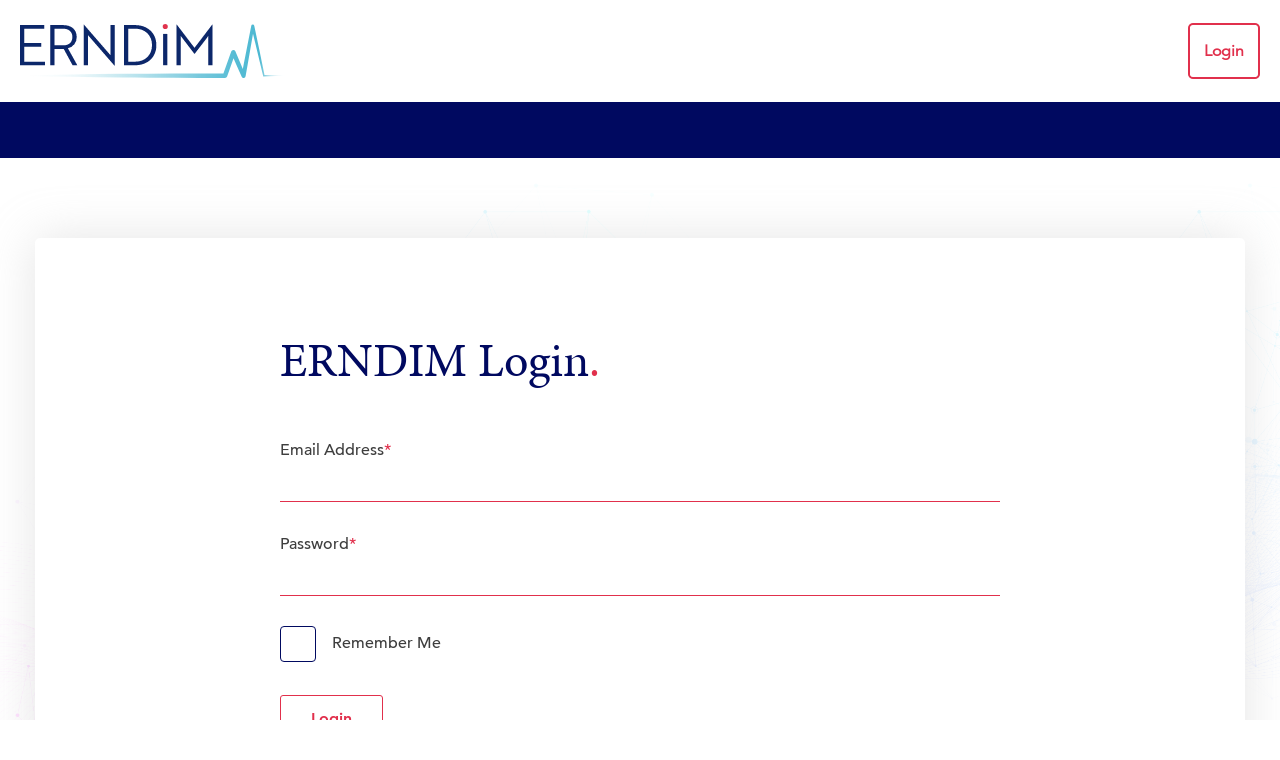

--- FILE ---
content_type: text/html; charset=UTF-8
request_url: https://eqa.erndim.org/account/login
body_size: 1550
content:
<!DOCTYPE html>
<html lang="en">
<head>
    <meta charset="UTF-8">
    <title>ERNDIM Account Login</title>
    <meta name="viewport" content="width=device-width, initial-scale=1">


    <link rel="stylesheet" href="https://use.typekit.net/sqy0syg.css">
    <link type="text/css" rel="stylesheet" href="https://fast.fonts.net/cssapi/35c71ec5-e1be-41ff-8322-a55aaee8d78f.css"/>
    <link rel="stylesheet" type="text/css" href="/build/styles/main.css?v=e8aa614">

    <script src="/vendor/jquery/dist/jquery.min.js?v=e8aa614"></script>
</head>
<body>


    <header class="c-header">
        <div class="c-header__wrap">

            <div class="c-header__brand">
                <img src="/images/svg/erndim-logo.svg?v=e8aa614" alt="ERNDIM">
            </div>

            <div class="c-header__navigation">
                <nav class="c-navigation">
                    <ul class="c-navigation__list">
                                            <li class="c-navigation__item c-navigation__item--login">
                            <a class="c-navigation__link" href="/account/login">Login</a>
                        </li>
                                        </ul>
                </nav>
            </div>

            <div class="c-header__toggle">
                <button class="c-header__toggle__button js-menu-toggle">
                    <span class="c-header__toggle__burger">Menu</span>
                </button>
            </div>

        </div>
    </header>

    <div class="c-header-bar">
        <div class="c-header-bar__wrap">
                    </div>
    </div>



    <div class="c-page-container">
        <div class="c-page-container__wrap">



    
    <div class="c-page-container__content">
        <div class="c-page-container__frame">

            <h1 class="c-page-heading">ERNDIM Login</h1>

            <form class="c-form" method="post" accept-charset="utf-8" action="/account/login">
                <input type="hidden" name="_csrf_token" value="6da1705c7409d.zFZMfmrqxZJhRJYjoJbsRTJl4NtvM5jAoUbfBeWwYHY.-D9_Gjjbkf03HsIalcKhP1Yz054CRPWr1CXufZCJDAWjNy4MXJ6X5BgS4Q">

                <div class="c-form__frame">
                    <div class="c-form__input">
                        <label for="email">Email Address<span class="c-form__required">*</span>
                        </label>
                        <input type="email" id="email" name="email" value="">
                    </div>
                    <div class="c-form__input">
                        <label for="password">Password<span class="c-form__required">*</span></label>
                        <input type="password" id="password" name="password">
                    </div>
                    <div class="c-form__input">
                        <input type="checkbox" id="rememberme" name="_remember_me">
                        <label for="rememberme">Remember Me</label>
                    </div>

                    <div class="c-form__button">
                        <button type="submit" class="c-button c-button--bravo">Login</button>
                    </div>

                    <div class="c-form__button">
                        <a class="c-button c-button--alpha" href="/signup">Apply for an ERNDIM account</a>
                        <a class="c-button c-button--clear" href="/account/forgotten">Request a reminder of your login details</a>
                    </div>
                </div>
            </form>

        </div>
    </div>

        </div>
    </div>




    <footer class="c-footer">
        <div class="c-footer__wrap">
            <div class="c-footer__logo">
                <img src="/images/svg/footer-logo.svg?v=e8aa614" alt="ERNDIM">
            </div>

            <div class="c-footer__row">

                <div class="c-footer__col">
                    <h2 class="c-footer__heading c-page-heading">Office Contacts</h2>

                    <p>
                        ERNDIM Administration Office<br />
c/o EMQN CIC Office, <br />
Third Floor, ICE Building,<br />
3 Exchange Quay, Salford,<br />
M5 3ED, United Kingdom.<br>
                    </p>

                    <p class="c-footer__contact">
                        <span class="c-footer__contact-title">Tel:</span> <a class="c-footer__link" href="tel:+441617574952">+44 161 757 4952</a><br>
                        <span class="c-footer__contact-title">Fax:</span> <a class="c-footer__link" href="tel:+441618501145">+44 161 850 1145</a><br>
                        <span class="c-footer__contact-title">Email:</span> <a class="c-footer__link" href="mailto:admin@erndim.org">admin@erndim.org</a><br>
                    </p>
                </div>

                <div class="c-footer__col">
                    <h2 class="c-footer__heading c-page-heading">Further Information</h2>
                    <ul class="c-footer-nav">
                        <li class="c-footer-nav__item">
                            <a class="c-footer__link" href="/information">Participant Information</a>
                        </li>
                        <li class="c-footer-nav__item">
                            <a class="c-footer__link" href="/orders/schemes">Scheme List</a>
                        </li>
                        <li class="c-footer-nav__item">
                            <a class="c-footer__link" href="/orders/basket">Orders</a>
                        </li>
                    </ul>
                </div>

                <div class="c-footer__col">
                    <h2 class="c-footer__heading c-page-heading">Get in touch</h2>
                    <ul class="c-footer-nav">
                        <li class="c-footer-nav__item">
                            <a class="c-footer__link" href="https://www.erndim.org/contact-us/">Contact us</a>
                        </li>
                    </ul>
                </div>

                <div class="c-footer__col">
                    <h2 class="c-footer__heading c-page-heading">My Account</h2>
                    <ul class="c-footer-nav">
                                            <li class="c-footer-nav__item">
                            <a class="c-footer__link" href="/account/login">Login</a>
                        </li>
                                        </ul>
                </div>

            </div>

        </div>
        <div class="c-footer-legal">
            <div class="c-footer-legal__wrap">
                <div class="c-footer__links">
                    &copy; ERNDIM 2011 - 2026
                    <a class="c-footer__link" href="https://www.erndim.org/terms-conditions/">Terms &amp; Conditions</a>
                    <a class="c-footer__link" href="https://www.erndim.org/cookies-and-privacy-policy/">Privacy Policy</a>
                </div>
                <div class="c-footer-legal__carbon">
                    <a class="c-footer__link" href="https://www.carboncreative.net/">Website Design Manchester</a> Carbon Creative
                </div>
            </div>
        </div>
    </footer>



    <script src="/build/js/main.js?v=e8aa614"></script>

</body>
</html>


--- FILE ---
content_type: text/css
request_url: https://fast.fonts.net/cssapi/35c71ec5-e1be-41ff-8322-a55aaee8d78f.css
body_size: 633
content:
@import url(/t/1.css?apiType=css&projectid=35c71ec5-e1be-41ff-8322-a55aaee8d78f);
@font-face{
font-family:"Avenir LT W01_35 Light1475496";
src:url("/dv2/14/0078f486-8e52-42c0-ad81-3c8d3d43f48e.woff2?[base64]&projectId=35c71ec5-e1be-41ff-8322-a55aaee8d78f") format("woff2"),url("/dv2/3/908c4810-64db-4b46-bb8e-823eb41f68c0.woff?[base64]&projectId=35c71ec5-e1be-41ff-8322-a55aaee8d78f") format("woff");
}
@font-face{
font-family:"Avenir LT W01_45 Book1475508";
src:url("/dv2/14/065a6b14-b2cc-446e-9428-271c570df0d9.woff2?[base64]&projectId=35c71ec5-e1be-41ff-8322-a55aaee8d78f") format("woff2"),url("/dv2/3/65d75eb0-2601-4da5-a9a4-9ee67a470a59.woff?[base64]&projectId=35c71ec5-e1be-41ff-8322-a55aaee8d78f") format("woff");
}
@font-face{
font-family:"Avenir LT W01_65 Medium1475532";
src:url("/dv2/14/17b90ef5-b63f-457b-a981-503bb7afe3c0.woff2?[base64]&projectId=35c71ec5-e1be-41ff-8322-a55aaee8d78f") format("woff2"),url("/dv2/3/c9aeeabd-dd65-491d-b4be-3e0db9ae47a0.woff?[base64]&projectId=35c71ec5-e1be-41ff-8322-a55aaee8d78f") format("woff");
}
@font-face{
font-family:"Avenir LT W01_85 Heavy1475544";
src:url("/dv2/14/d513e15e-8f35-4129-ad05-481815e52625.woff2?[base64]&projectId=35c71ec5-e1be-41ff-8322-a55aaee8d78f") format("woff2"),url("/dv2/3/61bd362e-7162-46bd-b67e-28f366c4afbe.woff?[base64]&projectId=35c71ec5-e1be-41ff-8322-a55aaee8d78f") format("woff");
}


--- FILE ---
content_type: text/css
request_url: https://eqa.erndim.org/build/styles/main.css?v=e8aa614
body_size: 8036
content:
html{line-height:1.15;-webkit-text-size-adjust:100%}body{margin:0}main{display:block}h1{font-size:2em;margin:.67em 0}hr{box-sizing:content-box;height:0;overflow:visible}pre{font-family:monospace,monospace;font-size:1em}a{background-color:transparent}abbr[title]{border-bottom:none;text-decoration:underline;text-decoration:underline dotted}b,strong{font-weight:bolder}code,kbd,samp{font-family:monospace,monospace;font-size:1em}small{font-size:80%}sub,sup{font-size:75%;line-height:0;position:relative;vertical-align:baseline}sub{bottom:-.25em}sup{top:-.5em}img{border-style:none}button,input,optgroup,select,textarea{font-family:inherit;font-size:100%;line-height:1.15;margin:0}button,input{overflow:visible}button,select{text-transform:none}[type=button],[type=reset],[type=submit],button{-webkit-appearance:button}[type=button]::-moz-focus-inner,[type=reset]::-moz-focus-inner,[type=submit]::-moz-focus-inner,button::-moz-focus-inner{border-style:none;padding:0}[type=button]:-moz-focusring,[type=reset]:-moz-focusring,[type=submit]:-moz-focusring,button:-moz-focusring{outline:1px dotted ButtonText}fieldset{padding:.35em .75em .625em}legend{box-sizing:border-box;color:inherit;display:table;max-width:100%;padding:0;white-space:normal}progress{vertical-align:baseline}[type=checkbox],[type=radio]{box-sizing:border-box;padding:0}[type=number]::-webkit-inner-spin-button,[type=number]::-webkit-outer-spin-button{height:auto}[type=search]{-webkit-appearance:textfield;outline-offset:-2px}[type=search]::-webkit-search-decoration{-webkit-appearance:none}::-webkit-file-upload-button{-webkit-appearance:button;font:inherit}details{display:block}summary{display:list-item}[hidden],template{display:none}*{box-sizing:border-box}body,html{overflow-x:hidden}img{width:auto;height:auto}figure{margin:0}table{width:100%;border-collapse:collapse}label,p,pre{margin-top:0;margin-bottom:20px}b,strong{font-weight:700}ol,ul{list-style-position:outside;margin-top:0;margin-bottom:20px;padding-left:20px}hr{border:0;border-top:1px solid #7d787a;margin:0 0 (20px * 2)}.gform_wrapper{background:$colour-bravo-x-light;width:100%}.gform_heading{margin:0 0 30px}.gfield_label{font-weight:200}.gfield_description,.gfield_label{margin:0 0 8px;display:block;line-height:1.2}.gfield_description{font-size:14px;color:#7d787a}.gform_fields{margin:0;padding:0;list-style:none;display:-ms-flexbox;display:flex;-ms-flex-wrap:wrap;flex-wrap:wrap;-ms-flex-pack:justify;justify-content:space-between}.gfield{margin-bottom:20px}.gfield,.gfield_50,.gfield input,.gfield textarea{width:100%}@media (min-width:768px){.gfield_50{width:48%}}.gfield_checkbox,.gfield_radio{margin:0 0 -10px;padding:0;list-style:none}.gfield_checkbox li,.gfield_radio li{margin-bottom:10px;display:-ms-flexbox;display:flex;-ms-flex-align:center;align-items:center;width:100%}.gfield_columns_2 .gfield_checkbox,.gfield_columns_2 .gfield_radio{display:-ms-flexbox;display:flex;-ms-flex-wrap:wrap;flex-wrap:wrap}.gfield_inline .gfield_checkbox,.gfield_inline .gfield_radio{display:-ms-flexbox;display:flex;-ms-flex-wrap:wrap;flex-wrap:wrap}@media (min-width:768px){.gfield_columns_2 .gfield_checkbox li,.gfield_columns_2 .gfield_radio li{width:50%}}@media (min-width:768px) and (max-width:1366px){.gfield_inline .gfield_checkbox li,.gfield_inline .gfield_radio li{width:32%}}@media (min-width:1367px){.gfield_inline .gfield_checkbox li,.gfield_inline .gfield_radio li{width:16%}}.gform_button,.gform_footer{text-align:center}.gform_button{margin:0 auto;display:inline-block;font-weight:700;font-size:calc(16px + 4 * ((100vw - 420px) / 860));text-decoration:none;color:#fff;background:#000960;box-shadow:3px 3px 0 rgba(0,0,0,.2);border-radius:4px;transition:all .2s cubic-bezier(.4,0,.2,1);-webkit-font-smoothing:antialiased;-moz-osx-font-smoothing:grayscale;border:none}@media screen and (min-width:1280px){.gform_button{font-size:20px}}@media screen and (max-width:420px){.gform_button{font-size:16px}}@media (max-width:479px){.gform_button{display:block;width:100%;margin:0 auto}}@media (max-width:959px){.gform_button{padding:10px 20px}}@media (min-width:960px) and (max-width:1023px){.gform_button{padding:10px 15px}}@media (min-width:1024px){.gform_button{padding:11.111px 30px}}.gform_button:active,.gform_button:hover{cursor:pointer;box-shadow:none;transform:translate(3px,3px);color:#fff}.gfield_required{color:#e1304c}.validation_error{-webkit-font-smoothing:antialiased;-moz-osx-font-smoothing:grayscale;margin-bottom:20px;padding:20px 4.48%;color:#fff;background:#e1304c}.validation_message{display:block;margin-top:4px;color:#e1304c}.gfield_error .ginput_container{border-left:4px solid #e1304c}.gform_validation_container{position:absolute!important;height:1px;width:1px;overflow:hidden;clip:rect(1px,1px,1px,1px)}body{font-family:Avenir LT W01_45 Book1475508;font-weight:100;font-size:calc(14px + 2 * ((100vw - 420px) / 860));line-height:1.5;color:#3e3e3e;-webkit-font-smoothing:antialiased}@media screen and (min-width:1280px){body{font-size:16px}}@media screen and (max-width:420px){body{font-size:14px}}html.js-menu-open{overflow:hidden}.h1,.h2,.h3,.h4,h1,h2,h3,h4,h5,h6{-webkit-font-smoothing:antialiased;-moz-osx-font-smoothing:grayscale;color:#000960;font-family:minion-pro,serif;font-weight:400;margin-top:0}.h1,h1{font-size:calc(24px + 24 * ((100vw - 420px) / 860));font-weight:400;line-height:1.4;margin-bottom:30px}@media screen and (min-width:1280px){.h1,h1{font-size:48px}}@media screen and (max-width:420px){.h1,h1{font-size:24px}}.h1+h2.h1,h1+h2.h1{margin-top:-30px}.h2,h2{line-height:1.2}.h2,.h3,h2,h3{font-weight:400}.h3,h3{font-family:Avenir LT W01_65 Medium1475532;font-size:calc(20px + 8 * ((100vw - 420px) / 860));line-height:1.35;letter-spacing:0;color:#000960;opacity:1;margin-bottom:20px}@media screen and (min-width:1280px){.h3,h3{font-size:28px}}@media screen and (max-width:420px){.h3,h3{font-size:20px}}.h4,h4{line-height:1.2;text-align:left;font-family:Avenir LT W01_85 Heavy1475544;font-size:16px;color:#3e3e3e}h5,h6{line-height:1.3}.top-border{border-top:1px solid #aeadae;padding-top:45px}input[type=date],input[type=email],input[type=number],input[type=password],input[type=tel],input[type=text],input[type=url]{background:transparent;border:none;border-bottom:1px solid #e1304c;-webkit-appearance:none;-moz-appearance:none;font-size:inherit;color:#414044;width:100%;height:30px;line-height:1}input[type=date]:focus,input[type=email]:focus,input[type=number]:focus,input[type=password]:focus,input[type=tel]:focus,input[type=text]:focus,input[type=url]:focus{outline:0}input[type=date]:disabled,input[type=email]:disabled,input[type=number]:disabled,input[type=password]:disabled,input[type=tel]:disabled,input[type=text]:disabled,input[type=url]:disabled{opacity:.6}@media (min-width:768px){input[type=date],input[type=email],input[type=number],input[type=password],input[type=tel],input[type=text],input[type=url]{height:40px}}input[type=checkbox],input[type=radio]{position:absolute;width:1px;height:1px;margin:-1px;padding:0;overflow:hidden;clip:rect(0 0 0 0);border:0}input[type=checkbox]+label,input[type=radio]+label{position:relative;display:block;min-height:34px;margin:0 0 35px;padding-left:52px;line-height:34px}input[type=checkbox]+label:before,input[type=radio]+label:before{content:"";position:absolute;top:0;left:0;display:inline-block;width:34px;height:34px;cursor:pointer;background-color:#fff;border:1px solid #000960;border-radius:4px}input[type=checkbox]+label:after,input[type=radio]+label:after{position:absolute;top:10px;left:10px;display:block;width:16px;height:16px;cursor:pointer;background-color:#e1304c;border-radius:4px}input[type=checkbox]:hover,input[type=radio]:hover{cursor:pointer}input[type=radio]+label:after,input[type=radio]+label:before{border-radius:50%}input[type=checkbox]:checked+label:after,input[type=radio]:checked+label:after{content:""}input[type=checkbox]:focus+label:before,input[type=radio]:focus+label:before{border-color:#e1304c}textarea{background:transparent;border:none;border-bottom:1px solid #e1304c;-webkit-appearance:none;-moz-appearance:none;font-size:inherit;color:#414044;padding:15px;display:block;resize:vertical;overflow:auto;width:100%;height:200px;max-height:300px}textarea:focus{outline:0}textarea:disabled{opacity:.6}select{background:transparent;border:none;border-bottom:1px solid #e1304c;-webkit-appearance:none;-moz-appearance:none;font-size:inherit;color:#414044;width:100%;height:20px;line-height:1;background-image:url(../../assets/svg/icons/select-arrow.svg)}select:focus{outline:0}select:disabled{opacity:.6}@media (max-width:767px){select{padding:10px 12px;height:42px;background-position:calc(100% - 12px) 50%}}@media (min-width:768px){select{padding:15px 18px;height:52px;background-position:calc(100% - 20px) 50%}}select:hover{cursor:pointer}select::-ms-expand{display:none}select:focus::-ms-value{color:#414044;background:none}label{font-size:calc(14px + 2 * ((100vw - 420px) / 860));font-family:Avenir LT W01_65 Medium1475532;color:#3e3e3e;margin:0}@media screen and (min-width:1280px){label{font-size:16px}}@media screen and (max-width:420px){label{font-size:14px}}.help-text{font-size:calc(14px + 2 * ((100vw - 420px) / 860))}@media screen and (min-width:1280px){.help-text{font-size:16px}}@media screen and (max-width:420px){.help-text{font-size:14px}}img{max-width:100%}a{transition:color .2s ease-out;text-decoration:none}a,a:hover{color:#000960}a.c-link__important{position:relative;color:initial}a.c-link__important:after{position:absolute;width:100%;left:0;bottom:0;content:"";border-bottom:1px solid #e1304c;display:block}a.c-link__important:hover{color:#e1304c}ul{list-style:none}ol{margin-bottom:40px}li{margin-bottom:20px}p{margin:0 0 20px;font-size:16px;font-weight:400;line-height:1.6}.p--large{font-size:calc(16px + 6 * ((100vw - 420px) / 860));font-family:Avenir LT W01_65 Medium1475532;color:#000960}@media screen and (min-width:1280px){.p--large{font-size:22px}}@media screen and (max-width:420px){.p--large{font-size:16px}}.p--attention{font-family:Avenir LT W01_85 Heavy1475544;color:#3e3e3e}.p--warning{font-weight:900;color:#e0334d}.o-content-editor a{text-decoration:underline}.o-content-editor a:focus,.o-content-editor a:hover{text-decoration:none}.o-content-editor ul{margin:20px 0;padding:0}.o-content-editor ul li{position:relative;padding-left:20px}.o-content-editor ul li:before{content:"\2022";position:absolute;left:5px;color:#e1304c}.o-content-editor>:last-child{margin-bottom:0}.o-page-container{position:relative;right:0;overflow:hidden;transition:right .2s cubic-bezier(.4,0,.2,1)}.o-page-container.o-page-container--nav-open{right:82.4vw}.o-page{display:-ms-flexbox;display:flex;-ms-flex-pack:justify;justify-content:space-between}@media (max-width:659px){.o-page{margin-top:20px}}@media (min-width:660px) and (max-width:1366px){.o-page{margin-top:4.378vw}}@media (min-width:1367px){.o-page{margin-top:40px}}@media (max-width:767px){.o-page{display:-ms-flexbox;display:flex;-ms-flex-flow:column wrap;flex-flow:column wrap;-ms-flex-preferred-size:auto;flex-basis:auto}}.o-page__main{width:65%}.o-page__content{-ms-flex-positive:1;flex-grow:1}@media (min-width:768px){.o-page__media{width:66.6%}}@media (min-width:1367px){.o-page__media{width:50%}}.o-page__sidebar{width:35%}@media (max-width:767px){.o-page__sidebar{width:100%;-ms-flex-order:2;order:2}}@media (min-width:960px) and (max-width:1366px){.o-page__sidebar{width:30%}}.o-highlight-green{color:#73b949}.c-centre-notes__item .o-highlight-green,.c-centre-split__item .o-highlight-green{font-family:Avenir LT W01_85 Heavy1475544}.o-highlight-red{color:#e1304c}.o-divider{height:2px;margin:40px 0;background-color:#e5e3e5;border:none}.o-wrapper{max-width:1560px;margin:0 0 40px}.c-footer .o-wrapper,.c-header .o-wrapper{margin-bottom:0}@media (max-width:1366px){.o-wrapper{padding:0 15px}}@media (min-width:768px){.o-wrapper{margin:0 auto 40px}}.c-accordion-item{margin:10px 0;padding:19px 26px 0;background:#fff;box-shadow:0 0 48px #BEBEBE1A;border:1px solid #d4d7f4;border-radius:5px}.c-accordion-item.active{background:#f5fcff}.c-accordion-item__heading{position:relative;min-height:28px;padding-left:25px;padding-right:38px;cursor:pointer;font-size:calc(16px + 6 * ((100vw - 420px) / 860));line-height:calc(24px + 6 * ((100vw - 420px) / 860));color:#000960}@media screen and (min-width:1280px){.c-accordion-item__heading{line-height:30px}}@media screen and (max-width:420px){.c-accordion-item__heading{line-height:24px}}@media screen and (min-width:1280px){.c-accordion-item__heading{font-size:22px}}@media screen and (max-width:420px){.c-accordion-item__heading{font-size:16px}}.c-accordion-item__heading:before{content:"";position:absolute;top:50%;left:0;transform:translateY(-50%);display:block;width:14px;height:14px;border-radius:50%;background-color:#aeadae}.c-accordion-item--basket .c-accordion-item__heading:before{background-color:#dbbaff}.c-accordion-item--current .c-accordion-item__heading:before{background-color:#73b949}.c-accordion-item--previous .c-accordion-item__heading:before{background-color:#f0a905}.c-accordion-item__icon{position:absolute;top:0;right:0;display:block;width:28px;height:28px;transition:transform .3s cubic-bezier(.4,0,.2,1);background-image:url(../../images/svg/icons/accordion-arrow.svg);background-position:100% 0;background-repeat:no-repeat;background-size:28px 28px}.c-accordion-item.active .c-accordion-item__icon{transform:rotate(180deg)}.c-accordion-item__body{max-height:0;margin-top:10px;padding-top:10px;overflow:hidden;transition:border .4s cubic-bezier(.4,0,.2,1),max-height .4s cubic-bezier(.4,0,.2,1);border-top:1px solid transparent}.c-accordion-item__body p{font-size:calc(13px + 3 * ((100vw - 420px) / 860))}@media screen and (min-width:1280px){.c-accordion-item__body p{font-size:16px}}@media screen and (max-width:420px){.c-accordion-item__body p{font-size:13px}}.c-accordion-item.active .c-accordion-item__body{max-height:100%;border-color:#7d787a}.c-accordion-item.c-accordion-item--slide.active .c-accordion-item__body{max-height:600px}.c-alert{margin:0 0 20px;padding:12px 17px;background:#000960;border:1px solid #000960;border-radius:5px;color:#fff}.c-alert p:last-child{margin-bottom:0}.c-alert a{text-decoration:underline;color:#fff}.c-alert a:focus,.c-alert a:hover{text-decoration:none}.c-alert--success{background-color:#dff0d5;border-color:#73b949;color:#000960}.c-alert--success a,.c-alert--success p{color:#000960}.c-alert--error{background-color:#f6afba;border-color:#e1304c;color:#e1304c}.c-alert--error a{color:#e1304c}.c-alert__close{position:relative;float:right;display:block;width:22px;height:22px;margin:0;padding:0;background-color:transparent;border:none;cursor:pointer;font-size:0}.c-alert__close:after,.c-alert__close:before{content:"";position:absolute;top:50%;left:50%;transform:translate(-50%,-50%) rotate(-45deg);display:block;width:20px;height:3px;background-color:#2a363b}.c-alert__close:after{transform:translate(-50%,-50%) rotate(45deg)}.c-alert__close:focus:after,.c-alert__close:focus:before,.c-alert__close:hover:after,.c-alert__close:hover:before{background-color:#e1304c}.c-basket{margin:0 0 20px;padding:20px;background:#f5fcff;border:1px solid #d4d7f4;border-radius:5px}.c-basket-item{display:-ms-flexbox;display:flex;-ms-flex-flow:row;flex-flow:row;-ms-flex-pack:stretch;justify-content:stretch;margin:20px 0;padding-bottom:20px;border-bottom:1px solid #000960}.c-basket-item__col--remove{width:40px;margin-right:10px}.c-basket-item__col--details{width:100%;margin:0 10px}.c-basket-item__col--qty{display:-ms-flexbox;display:flex;-ms-flex-flow:row;flex-flow:row;width:160px;margin-left:10px}.c-basket-item__col--cost{width:160px;margin-left:10px;text-align:right}.c-basket-item__remove{display:block;width:30px;height:30px;margin:9px 0;border-radius:50%;border:1px solid #000960;font-size:0;text-decoration:none;text-align:center}.c-basket-item__remove:after{content:"X";font-size:16px;line-height:30px;color:#000960}.c-basket-item__remove:focus,.c-basket-item__remove:hover{background-color:#e1304c;border-color:#e1304c}.c-basket-item__remove:focus:after,.c-basket-item__remove:hover:after{color:#fff}input[type=number].c-basket-item__qty{display:inline-block;width:48px;height:48px;background:#fff;border-radius:50%;border:1px solid #43d7e9;-moz-appearance:textfield;text-align:center}input[type=number].c-basket-item__qty::-webkit-inner-spin-button,input[type=number].c-basket-item__qty::-webkit-outer-spin-button{-webkit-appearance:none}.c-basket-item__qty-label{display:none}.c-basket-item__qty-button{display:inline-block;height:48px;background-color:transparent;border:none;cursor:pointer}.c-basket-item__options{display:-ms-flexbox;display:flex;-ms-flex-flow:row wrap;flex-flow:row wrap}.c-basket-item__checkbox{margin:10px 20px 0 0}.c-basket-item__checkbox--educational{display:-ms-flexbox;display:flex;-ms-flex-flow:row nowrap;flex-flow:row nowrap}.c-basket-item__checkbox-label{min-height:24px!important;margin:0!important;padding-left:38px!important;font-size:14px!important;line-height:24px!important}.c-basket-item__checkbox-label:before{width:24px!important;height:24px!important}.c-basket-item__checkbox-label:after{top:5px!important;left:5px!important}.c-basket-item__education-button{width:20px;height:20px;margin-left:10px;padding:0;cursor:pointer;transition:all .2s cubic-bezier(.4,0,.2,1);border:1px solid #000960;border-radius:50%;background-color:#f8f8f8;font-size:14px;line-height:20px;text-align:center;color:#000960}.c-basket-item__education-button:focus,.c-basket-item__education-button:hover{border-color:#000960;background-color:#000960;color:#fff}.c-basket-item__radio{margin:10px 20px 0 0}.c-basket-item__radio-label{margin:0!important;color:#73b949}.c-basket-item__radio-label:before{border-color:#73b949!important}.c-basket-total{text-align:right}@media (min-width:768px){.c-basket-update{display:-ms-flexbox;display:flex}}.c-basket-update__button{margin-bottom:20px}@media (min-width:768px){.c-basket-update__button{margin-right:20px;margin-bottom:0}}.c-basket-update__message{font-size:14px}.c-button-group:after{content:"";display:block;clear:both}.c-button{display:inline-block;transition:all .2s cubic-bezier(.4,0,.2,1);background-color:transparent;border:1px solid #000960;border-radius:3px;cursor:pointer;background-repeat:no-repeat;font-family:Avenir LT W01_85 Heavy1475544;font-size:16px;text-align:center;color:#000960;line-height:18px;-webkit-font-smoothing:antialiased;-moz-osx-font-smoothing:grayscale}@media (max-width:479px){.c-button{display:block;width:75%;margin:0 auto 10px!important}}@media (max-width:959px){.c-button{padding:10px 20px}}@media (min-width:960px) and (max-width:1023px){.c-button{padding:10px 15px}}@media (min-width:1024px){.c-button{padding:14px 30px}}.c-button:focus,.c-button:hover{background-color:#000960;color:#fff}.c-button--bravo{border-color:#e1304c;color:#e1304c}.c-button--bravo:focus,.c-button--bravo:hover{background:#e1304c}.c-button--cancel{margin-right:auto}@media (min-width:480px){.c-button--float-right{float:right}}.c-button--clear{padding:10px;border-color:transparent;border-bottom-color:#e1304c;border-radius:0;color:#414044}.c-button--clear:focus,.c-button--clear:hover{background:transparent;border:1px solid #e1304c;border-radius:5px;color:#e1304c}@media (min-width:960px) and (max-width:1023px){.c-button--clear{padding:10px}}@media (min-width:1024px){.c-button--clear{padding:11.111px 10px}}.c-button+.c-button{margin-left:18px}.c-button__back{background-image:url(../../images/svg/icons/chevron_back.svg);background-position:18px 50%;padding-left:40px}.c-button__add{background-image:url(../../images/svg/icons/icon_plus.svg);background-position:15px 50%;padding-left:50px}.c-button:disabled,.c-button__disabled{color:#e5e3e5;border-color:#e5e3e5}.c-button:disabled:hover,.c-button__disabled:hover{background:transparent;color:#e5e3e5}.c-cards__wrap{display:-ms-flexbox;display:flex;-ms-flex-pack:justify;justify-content:space-between;-ms-flex-flow:row wrap;flex-flow:row wrap}@media (max-width:767px){.c-cards__wrap{-ms-flex-flow:column wrap;flex-flow:column wrap}}.c-cards-title{text-align:center;font-size:calc(20px + 12 * ((100vw - 420px) / 860))}@media screen and (min-width:1280px){.c-cards-title{font-size:32px}}@media screen and (max-width:420px){.c-cards-title{font-size:20px}}@media (max-width:659px){.c-cards-title{padding-bottom:15px}}@media (min-width:660px) and (max-width:1366px){.c-cards-title{padding-bottom:3.284vw}}@media (min-width:1367px){.c-cards-title{padding-bottom:30px}}.c-cards-subtitle{font-size:16px}@media (max-width:659px){.c-cards-subtitle{padding-top:2.5px}}@media (min-width:660px) and (max-width:1366px){.c-cards-subtitle{padding-top:0.547vw}}@media (min-width:1367px){.c-cards-subtitle{padding-top:5px}}.c-cards__item{display:-ms-flexbox;display:flex;-ms-flex-flow:column;flex-flow:column;-ms-flex-pack:justify;justify-content:space-between;-ms-flex:1;flex:1;margin:0 30px;background:#f7f6f7;border:1px solid #e5e3e5;border-radius:4px;box-shadow:0 2px 40px 0 hsla(0,0%,87%,.5)}@media (max-width:659px){.c-cards__item{margin-bottom:15px}}@media (min-width:660px) and (max-width:1366px){.c-cards__item{margin-bottom:3.284vw}}@media (min-width:1367px){.c-cards__item{margin-bottom:30px}}@media (min-width:660px) and (max-width:959px){.c-cards__item{width:50%}}.c-cards__item:only-of-type{margin-left:auto;margin-right:auto;max-width:660px}.c-cards__item__body{padding:30px}.c-cards__item__body p{margin-bottom:0}.c-cards__item__footer{border-top:1px solid #e5e3e5;padding:30px;background:#fff;display:-ms-flexbox;display:flex;-ms-flex-align:center;align-items:center;-ms-flex-pack:center;justify-content:center}.c-cards__item__image{-webkit-backface-visibility:hidden;backface-visibility:hidden;overflow:hidden;height:340px;width:100%;position:relative}.c-cards__item__image img{overflow:hidden;border-radius:4px 4px 0 0;transition:.2s cubic-bezier(.4,0,.2,1);object-fit:cover;font-family:object-fit\: cover;position:absolute;left:0;top:0;width:100%;height:100%;display:block}.c-cards__item__image img:hover{background:#000960;transform:scale(1.025)}.c-centre-notes{margin:0 0 40px}@media (min-width:660px){.c-centre-notes{display:-ms-flexbox;display:flex;-ms-flex-flow:row wrap;flex-flow:row wrap;-ms-flex-pack:justify;justify-content:space-between}}.c-centre-notes__item{padding:10px 0}.c-centre-notes__item .o-highlight-green{font-family:Avenir LT W01_85 Heavy1475544}@media (min-width:660px){.c-centre-notes__item{width:50%}}@media (min-width:960px){.c-centre-notes__item{width:auto}}@media (min-width:660px){.c-centre-split{display:-ms-flexbox;display:flex;-ms-flex-flow:row wrap;flex-flow:row wrap;-ms-flex-pack:justify;justify-content:space-between}}.c-centre-split__item{margin:0 0 30px}.c-centre-split__status .c-centre-split__item{min-height:0}.c-centre-split__item--level{display:-ms-flexbox;display:flex}.c-centre-split__item.c-cards__contact{min-height:0}@media (min-width:660px){.c-centre-split__item{width:calc(50% - 15px);max-width:50%}}.c-footer{background:#000960;background-image:url(../../images/svg/erndim-zap.svg);background-position:bottom 160px right;background-repeat:no-repeat;background-size:auto 140px}.c-footer,.c-footer p{color:#fff}.c-footer__wrap{max-width:1490px;margin:0 auto;padding:80px 20px}@media (min-width:480px){.c-footer{background-size:auto 250px;background-position:bottom 130px right}}@media (min-width:768px){.c-footer{background-size:auto 200px;background-position:bottom 130px right}}@media (min-width:960px){.c-footer{background-size:auto}}.c-footer__row{display:-ms-flexbox;display:flex;-ms-flex-flow:row wrap;flex-flow:row wrap;margin-top:50px}.c-footer__col{width:100%;margin-bottom:30px}@media (min-width:768px){.c-footer__col{width:50%;margin-bottom:0;padding-right:20px}}@media (min-width:960px){.c-footer__col{width:25%}}h2.c-footer__heading{margin-bottom:20px;color:#fff;font-size:24px}@media (min-width:768px){h2.c-footer__heading{margin-bottom:40px}}@media (min-width:960px){h2.c-footer__heading{margin-bottom:60px}}.c-footer__contact-title{color:#e1304c}.c-footer-nav{margin:0;padding:0}.c-footer-nav__item{margin:10px 0}.c-footer__link{color:#fff}.c-footer__link:focus,.c-footer__link:hover{color:#fff;text-decoration:underline}.c-footer-legal{border-top:1px solid rgba(225,48,76,.6)}.c-footer-legal__wrap{padding:20px}@media (min-width:960px){.c-footer-legal__wrap{display:-ms-flexbox;display:flex;-ms-flex-pack:justify;justify-content:space-between;max-width:1490px;margin:0 auto}}.c-form__frame{margin-top:20px}.c-form__frame:after{content:"";display:block;clear:both}@media (min-width:768px){.c-form__frame{margin-top:45px}}.c-form-error{margin:0;padding:0}.c-form-error__item{margin:4px 0}.c-form__required{color:#e1304c}.c-form__input{position:relative;clear:both;margin:0 0 30px}.c-form__input .c-form-error__item{color:#e1304c}.c-radio--standard .c-form__input{display:-ms-flexbox;display:flex}.c-radio--standard .c-form__input>div label{margin-bottom:20px}.c-radio--standard .c-form__input>label{display:block;min-width:130px}@media (min-width:660px){.c-form__input--left{float:left;width:49%}.c-form__input--right{float:right;width:49%;clear:none}}.c-radio--boolean>label{margin-bottom:20px}.c-radio--inline{line-height:34px}.c-radio--inline div{display:-ms-flexbox;display:flex;margin-bottom:0}.c-radio--inline div label{margin-right:18px}.c-radio--inline div.c-form__input>label{display:block;min-width:130px}.c-radio--inline+p{margin-top:40px}@media (min-width:660px){.c-radio--inline{display:-ms-flexbox;display:flex}.c-radio--inline+p{margin-top:70px}}.c-form__button{clear:both;margin:30px 0 0}.c-label--question{margin-bottom:30px;display:block}.c-checkbox--inline{display:-ms-flexbox;display:flex}.c-header{width:100%;padding:20px;background:#fff;position:relative}.c-header__wrap{display:-ms-flexbox;display:flex;-ms-flex-pack:justify;justify-content:space-between;-ms-flex-align:center;align-items:center;max-width:1450px;margin:0 auto}.c-header__brand{position:relative;display:block;width:188px;height:54px;z-index:4;overflow:hidden}.c-header__brand img{height:100%}@media (min-width:960px){.c-header__brand{margin:2px 0;width:267px;height:58px}}.c-header-bar{height:56px;padding:10px 20px;background:#000960}.c-header-bar__wrap{display:-ms-flexbox;display:flex;-ms-flex-pack:center;justify-content:center;-ms-flex-align:center;align-items:center;max-width:1450px;height:100%;margin:0 auto;text-align:center;color:#fff}.c-header-bar__wrap a{text-decoration:underline;color:#fff}.c-header-bar__wrap a:focus,.c-header-bar__wrap a:hover{color:#e1304c}.c-hero{position:relative}@media (max-width:659px){.c-hero{margin-bottom:20px;height:calc(100vh - 137px)}}@media (min-width:660px) and (max-width:1023px){.c-hero{height:400px}}@media (min-width:1024px) and (max-width:1366px){.c-hero{height:510px}}@media (min-width:1367px){.c-hero{height:660px}}.c-hero__image{height:100%;width:100%;position:relative;z-index:0}.c-hero__image img{object-fit:cover;font-family:object-fit\: cover;display:block}.c-hero__image:after,.c-hero__image img{position:absolute;left:0;top:0;width:100%;height:100%}.c-hero__image:after{content:""}.c-hero__content{position:absolute;left:50%;top:50%;transform:translate(-50%,-50%);z-index:1}.c-hero__title{color:#fff;font-size:calc(20px + 32 * ((100vw - 420px) / 860))}@media screen and (min-width:1280px){.c-hero__title{font-size:52px}}@media screen and (max-width:420px){.c-hero__title{font-size:20px}}.c-hero__subtitle{color:#000960;font-size:calc(18px + 8 * ((100vw - 420px) / 860))}@media screen and (min-width:1280px){.c-hero__subtitle{font-size:26px}}@media screen and (max-width:420px){.c-hero__subtitle{font-size:18px}}.c-info-page{margin:10px 0;padding:19px 26px 0;background:#f5fcff;box-shadow:0 0 48px #BEBEBE1A;border:1px solid #d4d7f4;border-radius:5px}.c-info-page__heading{position:relative;min-height:28px;padding-right:38px;cursor:pointer;font-size:calc(16px + 6 * ((100vw - 420px) / 860));line-height:calc(24px + 6 * ((100vw - 420px) / 860));color:#000960}@media screen and (min-width:1280px){.c-info-page__heading{line-height:30px}}@media screen and (max-width:420px){.c-info-page__heading{line-height:24px}}@media screen and (min-width:1280px){.c-info-page__heading{font-size:22px}}@media screen and (max-width:420px){.c-info-page__heading{font-size:16px}}.c-info-page__body{margin-top:10px;padding-top:10px;overflow:hidden;transition:border .4s cubic-bezier(.4,0,.2,1),max-height .4s cubic-bezier(.4,0,.2,1);border-top:1px solid #7d787a}.c-info-page__body p{font-size:calc(13px + 3 * ((100vw - 420px) / 860))}@media screen and (min-width:1280px){.c-info-page__body p{font-size:16px}}@media screen and (max-width:420px){.c-info-page__body p{font-size:13px}}.c-info-page-files{margin:20px 0;padding:0}.c-info-page-files__file{position:relative;min-height:28px;margin:10px 0;padding:0 0 0 43px}.c-info-page-files__file-icon{position:absolute;top:0;left:0}.c-info-page-files__file-icon svg{width:33px;height:28px;fill:#e1304c}.c-info-page-files__file-icon:focus svg,.c-info-page-files__file-icon:hover svg{fill:#000960}.c-info-page-files__file-link{font-weight:700;color:#2a363b}.c-info-page-files__file-link:focus,.c-info-page-files__file-link:hover{text-decoration:underline;color:#e1304c}.c-lightbox{position:fixed;top:0;left:0;right:0;bottom:0;padding:20px;z-index:5;transition:all .25s ease-out;visibility:visible;opacity:1}.c-lightbox--hide{visibility:hidden;opacity:0}.c-lightbox:after{content:"";position:absolute;top:0;left:0;right:0;bottom:0;pointer-events:none;background-color:#000960;opacity:.8;z-index:1}@media (min-width:768px){.c-lightbox{display:-ms-flexbox;display:flex;padding:40px}}.c-lightbox__frame{max-height:100%;position:relative;padding:20px;background-color:#fff;background-image:url(../../images/lightbox-bg.png);background-position:100% 100%;background-repeat:no-repeat;background-size:600px auto;border-radius:5px;z-index:2;overflow:auto}.c-lightbox--small .c-lightbox__frame{max-width:800px!important;background-size:contain!important}@media (min-width:660px){.c-lightbox__frame{background-size:cover}}@media (min-width:768px){.c-lightbox__frame{min-width:600px;padding:30px;margin:auto;background-size:contain}}@media (min-width:960px){.c-lightbox__frame{width:100%;max-width:1264px;padding:40px;background-size:1264px 595px}}.c-lightbox__content,.c-lightbox__footer{max-width:1008px;margin:auto;padding:10px 0;color:#2a363b}.c-lightbox__content p:last-of-type,.c-lightbox__footer p:last-of-type{margin:0}@media (min-width:960px){.c-lightbox__content,.c-lightbox__footer{padding:30px 0}}.c-lightbox__close{position:absolute;top:5px;right:5px;display:block;width:30px;height:30px;cursor:pointer;transition:border .25s ease-out;background-color:#fff;border-radius:50%;font-size:0}.c-lightbox__close:after,.c-lightbox__close:before{content:"";position:absolute;top:50%;left:50%;transform:translate(-50%,-50%) rotate(-45deg);display:block;width:20px;height:3px;transition:background-color .25s ease-out;background-color:#000}.c-lightbox__close:after{transform:translate(-50%,-50%) rotate(45deg)}.c-lightbox__close:focus,.c-lightbox__close:hover{border-color:#cf4647}.c-lightbox__close:focus:after,.c-lightbox__close:focus:before,.c-lightbox__close:hover:after,.c-lightbox__close:hover:before{background-color:#cf4647}@media (min-width:768px){.c-lightbox__close{top:10px;right:10px}}@media (min-width:960px){.c-lightbox__close{top:35px;right:35px}}.c-legend-pip{display:inline-block}.c-legend-pip:before{content:"";display:inline-block;width:1em;height:1em;margin:0 10px;border-radius:50%;background-color:#aeadae}.c-legend-pip--basket:before{background-color:#dbbaff}.c-legend-pip--current:before{background-color:#73b949}.c-legend-pip--previous:before{background-color:#f0a905}.c-navigation{position:fixed;top:0;left:0;right:0;bottom:0;padding:80px 0 0;visibility:hidden;opacity:0;z-index:3;transition:all .2s cubic-bezier(.4,0,.2,1);background-color:#f8f8f8;background-image:url(../../images/mobile-menu.png);background-position:50%;background-repeat:no-repeat;background-size:cover}html.js-menu-open .c-navigation{visibility:visible;opacity:1}@media (min-width:960px){.c-navigation{position:static;display:-ms-flexbox;display:flex;-ms-flex-align:center;align-items:center;padding:0;visibility:visible;opacity:1;background:transparent}}.c-navigation__list{height:100%;margin:0;padding:20px;overflow:auto;list-style:none}@media (min-width:960px){.c-navigation__list{display:-ms-flexbox;display:flex;-ms-flex:1;flex:1;padding:0;overflow:unset}}.c-navigation__item{position:relative;margin:4px 0;padding:4px 0}.c-navigation__item:last-of-type{margin-right:0}@media (min-width:960px){.c-navigation__item{display:-ms-flexbox;display:flex;-ms-flex-align:center;align-items:center;margin:0 4px;padding:0}}@media (min-width:1367px){.c-navigation__item{margin:0 10px}}.c-navigation__link{height:100%;font-size:16px;font-weight:700;color:#000960}.c-navigation__link--account{display:none}@media (min-width:960px){.c-navigation__link{display:block;padding:14px 4px}.c-navigation__link--account{display:block}}@media (min-width:1024px){.c-navigation__link{padding:14px 8px}}@media (min-width:960px){.c-navigation__item--active .c-navigation__link{position:relative}.c-navigation__item--active .c-navigation__link:after{content:"";position:absolute;bottom:0;left:50%;display:block;width:12px;height:12px;margin-left:-6px;background-color:#e1304c;border-radius:50%}}.c-navigation__item--account{margin-top:20px;padding-top:20px;border-top:2px solid #e5e3e5}.c-navigation__item--account .c-navigation__link{color:#e1304c;font-weight:200}@media (min-width:960px){.c-navigation__item--account{margin-top:0;padding-top:0;border-top:none}}.c-navigation__item--login .c-navigation__link,.c-navigation__item--logout .c-navigation__link{display:inline-block;padding:14px;border:2px solid #e1304c;border-radius:5px;color:#e1304c}.c-navigation__item--login .c-navigation__link:focus,.c-navigation__item--login .c-navigation__link:hover,.c-navigation__item--logout .c-navigation__link:focus,.c-navigation__item--logout .c-navigation__link:hover{background-color:#e1304c;color:#fff}@media (min-width:960px){.c-navigation__item--login .c-navigation__link,.c-navigation__item--logout .c-navigation__link{display:block}}@media (min-width:960px){.c-nav-dropdown{position:absolute;bottom:0;left:50%;transform:translate(-50%,100%);min-width:180px;visibility:hidden;opacity:0;z-index:4;transition:all .3s ease-in-out}.active .c-nav-dropdown{visibility:visible;opacity:1}.c-nav-dropdown__wrapper{background:#fff;box-shadow:0 0 48px #BEBEBE67;border-radius:5px}}.c-nav-dropdown__list{margin:0;padding:0}@media (min-width:960px){.c-nav-dropdown__list{border:1px solid #d4d7f4;border-radius:5px}.c-nav-dropdown__list--blue{background-color:#000960;border-color:#000960}.c-nav-dropdown__list:first-of-type{border-radius:5px 5px 0 0}.c-nav-dropdown__list:last-of-type{border-radius:0 0 5px 5px}.c-nav-dropdown__list:first-of-type:last-of-type{border-radius:5px}}.c-nav-dropdown__item{margin:4px 0;padding:4px 0}.c-nav-dropdown__item--name{font-size:16px;font-weight:700;color:#e1304c}@media (min-width:960px){.c-nav-dropdown__item{margin:0;padding:6px 0;text-align:center}.c-nav-dropdown__item--name{padding:6px 8px}}.c-nav-dropdown__link{transition:-webkit-text-decoration-color .3s ease-in-out;transition:text-decoration-color .3s ease-in-out;transition:text-decoration-color .3s ease-in-out,-webkit-text-decoration-color .3s ease-in-out;font-size:16px;text-decoration:underline;-webkit-text-decoration-color:transparent;text-decoration-color:transparent;color:#2a363b}@media (min-width:960px){.c-nav-dropdown__link{display:block;padding:0 8px}.c-nav-dropdown__list--blue .c-nav-dropdown__link{color:#fff}.c-nav-dropdown__link:focus,.c-nav-dropdown__link:hover{-webkit-text-decoration-color:#e1304c;text-decoration-color:#e1304c}}.c-header__toggle{position:absolute;top:20px;right:20px;z-index:4;transition:background .2s cubic-bezier(.4,0,.2,1);font-size:0}@media (min-width:960px){.c-header__toggle{visibility:hidden;opacity:0}}.c-header__toggle__button{position:relative;display:block;width:36px;height:36px;margin:0;padding:0;background:transparent;border:none;cursor:pointer}.c-header__toggle__burger{position:absolute;top:50%;left:50%;transform:translate(-50%,-50%);width:28px;height:3px;transition:background .2s cubic-bezier(.4,0,.2,1);background:#638ccc}.c-header__toggle__burger:after,.c-header__toggle__burger:before{content:"";position:absolute;left:0;display:block;width:100%;height:3px;transition:all .2s cubic-bezier(.4,0,.2,1);background:#638ccc}.c-header__toggle__burger:before{transform:translateY(-9px)}.c-header__toggle__burger:after{transform:translateY(9px)}.c-header__toggle:hover .c-header__toggle__burger,.c-header__toggle:hover .c-header__toggle__burger:after,.c-header__toggle:hover .c-header__toggle__burger:before{background:#e1304c}html.js-menu-open .c-header__toggle__burger{background:transparent!important}html.js-menu-open .c-header__toggle__burger:before{transform:rotate(45deg)}html.js-menu-open .c-header__toggle__burger:after{transform:rotate(-45deg)}.c-notice{margin:0 0 20px;padding:12px 17px;background:#000960;border:1px solid #000960;border-radius:5px;opacity:1;margin-bottom:30px}.c-notice .c-button{text-decoration:none}.c-notice a{text-decoration:underline}.c-notice :last-child{margin-bottom:0}.c-notice p+.c-form__input{margin-top:30px}.c-notice--success{background-color:#dff0d5;border-color:#73b949;color:#000960}.c-notice--success p{color:#000960}.c-notice:not(.c-notice--confirm){color:#fff}.c-notice--error{background-color:#f6afba;border-color:#e1304c;color:#e1304c}.c-notice--error a{color:#e1304c}.c-notice--confirm{background:#f5fcff;border:1px solid #d4d7f4;border-radius:5px;padding:20px}.c-notice--status{background:#e1304c;border-color:#e1304c}.c-notice__close{position:relative;float:right;display:block;width:22px;height:22px;margin:0;padding:0;background-color:transparent;border:none;cursor:pointer;font-size:0}.c-notice__close:after,.c-notice__close:before{content:"";position:absolute;top:50%;left:50%;transform:translate(-50%,-50%) rotate(-45deg);display:block;width:20px;height:3px;background-color:#2a363b}.c-notice__close:after{transform:translate(-50%,-50%) rotate(45deg)}.c-notice__close:focus:after,.c-notice__close:focus:before,.c-notice__close:hover:after,.c-notice__close:hover:before{background-color:#e1304c}.c-orders-table{display:block;width:100%;border:1px solid #e4e6f7;border-radius:5px}@media (min-width:768px){.c-orders-table{display:table}}.c-orders-table__head{display:none}.c-orders-table__head-cell{padding:5px;font-size:18px;text-align:left}.c-orders-table__head-cell--action{width:165px}@media (min-width:768px){.c-orders-table__head{display:table-header-group}}.c-orders-table__body{display:block}.c-orders-table__body tr{display:block;border-bottom:2px solid #e5e3e5}.c-orders-table__body tr:last-of-type{border-bottom:none}.c-orders-table__body-cell{display:block;padding:5px;text-align:left}.c-orders-table__body-cell:before{content:attr(data-title);display:block;font-weight:700}@media (min-width:480px) and (max-width:767px){.c-orders-table__body tr{display:-ms-flexbox;display:flex;-ms-flex-flow:row wrap;flex-flow:row wrap}.c-orders-table__body-cell{width:50%}.c-orders-table__body-cell--ref{width:100%}}@media (min-width:768px){.c-orders-table__body{display:table-header-group}.c-orders-table__body tr{display:table-row;border:none}.c-orders-table__body-cell{display:table-cell;border-top:1px solid #e5e3e5}.c-orders-table__body-cell--action{width:165px;text-align:right}}.c-orders-table__body-link{font-weight:700;text-decoration:underline;color:#000960}.c-orders-table__body-link:focus,.c-orders-table__body-link:hover{text-decoration:underline;color:#e1304c}.c-order-details{padding:20px;box-shadow:0 0 48px #bebebe1a;border:1px solid #d4d7f4;border-radius:5px;word-wrap:break-word}.c-pagination{display:-ms-flexbox;display:flex;margin-top:40px}.c-pagination-list{margin:0 0 -15px;padding:0;list-style:none;display:-ms-flexbox;display:flex;-ms-flex-align:center;align-items:center;-ms-flex-wrap:wrap;flex-wrap:wrap}.c-pagination-list__item{margin:0 15px 15px 0}@media (max-width:959px){.c-pagination-list__item--next,.c-pagination-list__item--prev{display:none}}.c-pagination-list__link{display:inline-block;padding:6px 16px;transition:all .2s cubic-bezier(.4,0,.2,1);background:transparent;border-radius:4px;border:2px solid #000960;cursor:pointer;-webkit-font-smoothing:antialiased;-moz-osx-font-smoothing:grayscale;font-size:calc(16px + 4 * ((100vw - 420px) / 860));font-weight:200;text-decoration:none;text-align:center;color:#000960}@media screen and (min-width:1280px){.c-pagination-list__link{font-size:20px}}@media screen and (max-width:420px){.c-pagination-list__link{font-size:16px}}.c-pagination-list__link:active,.c-pagination-list__link:hover{background:#000960;color:#fff}.c-pagination-list__link--active{background:transparent;border-color:#e1304c;color:#e1304c}.c-pagination-list__link--active:active,.c-pagination-list__link--active:hover{background:#e1304c;border-color:#e1304c}.c-page-container{padding:40px 20px;background:url(../../images/erndim-waveform.png);background-size:contain;background-position:top 50%}.c-page-container__wrap{max-width:1210px;margin:0 auto}.c-page-container__content{position:relative;margin:40px 0;padding:40px;overflow:hidden;background-color:#fff;border-radius:5px;box-shadow:0 0 48px #bebebe67}@media (min-width:768px){.c-page-container__content{padding:60px}}@media (min-width:960px){.c-page-container__content{padding:88px}}.c-page-container__frame{max-width:720px;margin:0 auto}.c-page-container__frame--wide{max-width:964px}.c-page-heading{margin-bottom:0}.c-page-heading:after{content:".";color:#e1304c}.c-page-container__box{padding:20px;box-shadow:0 0 48px #bebebe1a;border:1px solid #d4d7f4;border-radius:5px;word-wrap:break-word}.c-page-container__box+.c-page-container__box{margin:40px 0 20px}.c-page-container__box--full{width:100%}@media (min-width:660px){.c-page-container__box{min-height:260px;-ms-flex-pack:start;justify-content:flex-start;padding:45px 40px}.c-page-container__box .c-button{margin-top:20px}}.c-page-container__progress{position:absolute;top:0;left:0;right:0;display:block;height:12px}.c-page-container__label{text-align:right;display:block;margin-top:40px;margin-right:40px}@media (min-width:768px){.c-page-container__label{line-height:68px;margin-top:60px;margin-right:60px}}@media (min-width:960px){.c-page-container__label{line-height:68px;margin-top:88px;margin-right:128px}}.c-page-container__progress-bar{height:12px;background-color:#000960}.c-panel{background:#f7f6f7;border:1px solid #e5e3e5;border-radius:4px;margin:40px 0;padding:20px}.c-panel__header,.c-validation{text-align:center}.c-validation{-ms-flex-item-align:center;-ms-grid-row-align:center;align-self:center;font-size:14px;color:#fff}.c-validation>div,.c-validation>p{padding:30px}.c-validation__success{background-color:#638ccc}.c-validation__failure{background-color:$colour-bravo-x-dark}.lazyload,.lazyloading{opacity:0}.lazyloaded{opacity:1;transition:opacity .3s}.c-object-fit--polyfill{background-size:cover!important;background-position:50%!important}.c-object-fit--polyfill img{display:none!important}

--- FILE ---
content_type: application/javascript
request_url: https://eqa.erndim.org/build/js/main.js?v=e8aa614
body_size: 3561
content:
!function(){function e(t,n,r){function o(s,a){if(!n[s]){if(!t[s]){var l="function"==typeof require&&require;if(!a&&l)return l(s,!0);if(i)return i(s,!0);var u=new Error("Cannot find module '"+s+"'");throw u.code="MODULE_NOT_FOUND",u}var c=n[s]={exports:{}};t[s][0].call(c.exports,function(e){return o(t[s][1][e]||e)},c,c.exports,e,t,n,r)}return n[s].exports}for(var i="function"==typeof require&&require,s=0;s<r.length;s++)o(r[s]);return o}return e}()({1:[function(e,t,n){"use strict";var r=window.jQuery;r(document).ready(function(){r(".js-accordion-toggle").on("click",function(e){e.preventDefault(),r(this).parent().toggleClass("active")})})},{}],2:[function(e,t,n){"use strict";var r=window.jQuery;r(document).ready(function(){r(".js-alert-close").on("click",function(e){e.preventDefault(),r(this).parent().slideUp()})})},{}],3:[function(e,t,n){"use strict";var r=window.jQuery;r(document).ready(function(){r(".js-dropdown-toggle").on("click",function(e){e.preventDefault(),r(this).parent().hasClass("active")?r(".c-navigation__item").removeClass("active"):(r(".c-navigation__item").removeClass("active"),r(this).parent().addClass("active"))})})},{}],4:[function(e,t,n){"use strict";var r=window.jQuery;r(document).ready(function(){r(".js-menu-toggle").on("click",function(e){e.preventDefault(),r("html").toggleClass("js-menu-open")})})},{}],5:[function(e,t,n){"use strict";function r(e){var t=document.createElement("meta");return t.name="viewport",t.setAttribute("content","width=device-width, initial-scale=1.0, user-scalable="+e),i.appendChild(t),t}function o(e){var t=e.target.tagName;return-1!==s.indexOf(t.toLowerCase()+"")}var i=document.querySelector("head"),s=["input","select","textarea"],a=function(){var e=document.querySelector("meta[name=viewport]");e.parentNode.removeChild(e),i.appendChild(r(0))},l=function(){var e=document.querySelector("meta[name=viewport]");e.parentNode.removeChild(e),i.appendChild(r(1))};navigator.userAgent.length&&/iPhone|iPad|iPod/i.test(navigator.userAgent)&&(document.addEventListener("touchstart",function(e){o(e)&&a()}),document.addEventListener("touchend",function(e){o(e)&&setTimeout(l,500)}))},{}],6:[function(e,t,n){"use strict";var r="function"==typeof Symbol&&"symbol"==typeof Symbol.iterator?function(e){return typeof e}:function(e){return e&&"function"==typeof Symbol&&e.constructor===Symbol&&e!==Symbol.prototype?"symbol":typeof e};!function(e,t,n){function o(e,t){return(void 0===e?"undefined":r(e))===t}function i(){return"function"!=typeof t.createElement?t.createElement(arguments[0]):b?t.createElementNS.call(t,"http://www.w3.org/2000/svg",arguments[0]):t.createElement.apply(t,arguments)}function s(e){return e.replace(/([a-z])-([a-z])/g,function(e,t,n){return t+n.toUpperCase()}).replace(/^-/,"")}function a(){var e=t.body;return e||(e=i(b?"svg":"body"),e.fake=!0),e}function l(e,n,r,o){var s,l,u,c,f="modernizr",d=i("div"),p=a();if(parseInt(r,10))for(;r--;)u=i("div"),u.id=o?o[r]:f+(r+1),d.appendChild(u);return s=i("style"),s.type="text/css",s.id="s"+f,(p.fake?p:d).appendChild(s),p.appendChild(d),s.styleSheet?s.styleSheet.cssText=e:s.appendChild(t.createTextNode(e)),d.id=f,p.fake&&(p.style.background="",p.style.overflow="hidden",c=x.style.overflow,x.style.overflow="hidden",x.appendChild(p)),l=n(d,e),p.fake?(p.parentNode.removeChild(p),x.style.overflow=c,x.offsetHeight):d.parentNode.removeChild(d),!!l}function u(e,t){return!!~(""+e).indexOf(t)}function c(e,t){return function(){return e.apply(t,arguments)}}function f(e,t,n){var r;for(var i in e)if(e[i]in t)return!1===n?e[i]:(r=t[e[i]],o(r,"function")?c(r,n||t):r);return!1}function d(e){return e.replace(/([A-Z])/g,function(e,t){return"-"+t.toLowerCase()}).replace(/^ms-/,"-ms-")}function p(t,n,r){var o;if("getComputedStyle"in e){o=getComputedStyle.call(e,t,n);var i=e.console;if(null!==o)r&&(o=o.getPropertyValue(r));else if(i){var s=i.error?"error":"log";i[s].call(i,"getComputedStyle returning null, its possible modernizr test results are inaccurate")}}else o=!n&&t.currentStyle&&t.currentStyle[r];return o}function m(t,r){var o=t.length;if("CSS"in e&&"supports"in e.CSS){for(;o--;)if(e.CSS.supports(d(t[o]),r))return!0;return!1}if("CSSSupportsRule"in e){for(var i=[];o--;)i.push("("+d(t[o])+":"+r+")");return i=i.join(" or "),l("@supports ("+i+") { #modernizr { position: absolute; } }",function(e){return"absolute"==p(e,null,"position")})}return n}function v(e,t,r,a){function l(){f&&(delete R.style,delete R.modElem)}if(a=!o(a,"undefined")&&a,!o(r,"undefined")){var c=m(e,r);if(!o(c,"undefined"))return c}for(var f,d,p,v,h,y=["modernizr","tspan","samp"];!R.style&&y.length;)f=!0,R.modElem=i(y.shift()),R.style=R.modElem.style;for(p=e.length,d=0;p>d;d++)if(v=e[d],h=R.style[v],u(v,"-")&&(v=s(v)),R.style[v]!==n){if(a||o(r,"undefined"))return l(),"pfx"!=t||v;try{R.style[v]=r}catch(e){}if(R.style[v]!=h)return l(),"pfx"!=t||v}return l(),!1}function h(e,t,n,r,i){var s=e.charAt(0).toUpperCase()+e.slice(1),a=(e+" "+A.join(s+" ")+s).split(" ");return o(t,"string")||o(t,"undefined")?v(a,t,r,i):(a=(e+" "+z.join(s+" ")+s).split(" "),f(a,t,n))}function y(e,t,r){return h(e,n,n,t,r)}var g=[],C=[],w={_version:"3.5.0",_config:{classPrefix:"",enableClasses:!0,enableJSClass:!0,usePrefixes:!0},_q:[],on:function(e,t){var n=this;setTimeout(function(){t(n[e])},0)},addTest:function(e,t,n){C.push({name:e,fn:t,options:n})},addAsyncTest:function(e){C.push({name:null,fn:e})}},S=function(){};S.prototype=w,S=new S,S.addTest("svgfilters",function(){var t=!1;try{t="SVGFEColorMatrixElement"in e&&2==SVGFEColorMatrixElement.SVG_FECOLORMATRIX_TYPE_SATURATE}catch(e){}return t});var x=t.documentElement,b="svg"===x.nodeName.toLowerCase();S.addTest("placeholder","placeholder"in i("input")&&"placeholder"in i("textarea"));var _=w._config.usePrefixes?" -webkit- -moz- -o- -ms- ".split(" "):["",""];w._prefixes=_,S.addTest("csspositionsticky",function(){var e="position:",t="sticky",n=i("a"),r=n.style;return r.cssText=e+_.join(t+";"+e).slice(0,-e.length),-1!==r.position.indexOf(t)});var T="CSS"in e&&"supports"in e.CSS,E="supportsCSS"in e;S.addTest("supports",T||E),S.addTest("inlinesvg",function(){var e=i("div");return e.innerHTML="<svg/>","http://www.w3.org/2000/svg"==("undefined"!=typeof SVGRect&&e.firstChild&&e.firstChild.namespaceURI)});var k=w.testStyles=l,j="Moz O ms Webkit",A=w._config.usePrefixes?j.split(" "):[];w._cssomPrefixes=A;var P=function(t){var r,o=_.length,i=e.CSSRule;if(void 0===i)return n;if(!t)return!1;if(t=t.replace(/^@/,""),(r=t.replace(/-/g,"_").toUpperCase()+"_RULE")in i)return"@"+t;for(var s=0;o>s;s++){var a=_[s];if(a.toUpperCase()+"_"+r in i)return"@-"+a.toLowerCase()+"-"+t}return!1};w.atRule=P;var z=w._config.usePrefixes?j.toLowerCase().split(" "):[];w._domPrefixes=z;var L={elem:i("modernizr")};S._q.push(function(){delete L.elem});var R={style:L.elem.style};S._q.unshift(function(){delete R.style}),w.testAllProps=h,w.testAllProps=y,function(){S.addTest("csscolumns",function(){var e=!1,t=y("columnCount");try{(e=!!t)&&(e=new Boolean(e))}catch(e){}return e});for(var e,t,n=["Width","Span","Fill","Gap","Rule","RuleColor","RuleStyle","RuleWidth","BreakBefore","BreakAfter","BreakInside"],r=0;r<n.length;r++)e=n[r].toLowerCase(),t=y("column"+n[r]),("breakbefore"===e||"breakafter"===e||"breakinside"==e)&&(t=t||y(n[r])),S.addTest("csscolumns."+e,t)}(),S.addTest("flexbox",y("flexBasis","1px",!0)),S.addTest("csstransforms",function(){return-1===navigator.userAgent.indexOf("Android 2.")&&y("transform","scale(1)",!0)}),S.addTest("csstransforms3d",function(){var e=!!y("perspective","1px",!0),t=S._config.usePrefixes;if(e&&(!t||"webkitPerspective"in x.style)){var n;S.supports?n="@supports (perspective: 1px)":(n="@media (transform-3d)",t&&(n+=",(-webkit-transform-3d)")),n+="{#modernizr{width:7px;height:18px;margin:0;padding:0;border:0}}",k("#modernizr{width:0;height:0}"+n,function(t){e=7===t.offsetWidth&&18===t.offsetHeight})}return e});var M=w.prefixed=function(e,t,n){return 0===e.indexOf("@")?P(e):(-1!=e.indexOf("-")&&(e=s(e)),t?h(e,t,n):h(e,"pfx"))};S.addTest("objectfit",!!M("objectFit"),{aliases:["object-fit"]}),function(){var e,t,n,r,i,s,a;for(var l in C)if(C.hasOwnProperty(l)){if(e=[],t=C[l],t.name&&(e.push(t.name.toLowerCase()),t.options&&t.options.aliases&&t.options.aliases.length))for(n=0;n<t.options.aliases.length;n++)e.push(t.options.aliases[n].toLowerCase());for(r=o(t.fn,"function")?t.fn():t.fn,i=0;i<e.length;i++)s=e[i],a=s.split("."),1===a.length?S[a[0]]=r:(!S[a[0]]||S[a[0]]instanceof Boolean||(S[a[0]]=new Boolean(S[a[0]])),S[a[0]][a[1]]=r),g.push((r?"":"no-")+a.join("-"))}}(),function(e){var t=x.className,n=S._config.classPrefix||"";if(b&&(t=t.baseVal),S._config.enableJSClass){var r=new RegExp("(^|\\s)"+n+"no-js(\\s|$)");t=t.replace(r,"$1"+n+"js$2")}S._config.enableClasses&&(t+=" "+n+e.join(" "+n),b?x.className.baseVal=t:x.className=t)}(g),delete w.addTest,delete w.addAsyncTest;for(var N=0;N<S._q.length;N++)S._q[N]();e.Modernizr=S}(window,document)},{}],7:[function(e,t,n){"use strict";e("./components/Modernizr"),e("./components/DisableFormZoom"),e("./classes/Accordion"),e("./classes/Alert"),e("./classes/Dropdown"),e("./classes/MobileMenu")},{"./classes/Accordion":1,"./classes/Alert":2,"./classes/Dropdown":3,"./classes/MobileMenu":4,"./components/DisableFormZoom":5,"./components/Modernizr":6}]},{},[7]);

--- FILE ---
content_type: image/svg+xml
request_url: https://eqa.erndim.org/images/svg/erndim-logo.svg?v=e8aa614
body_size: 1342
content:
<svg xmlns="http://www.w3.org/2000/svg" xmlns:xlink="http://www.w3.org/1999/xlink" width="291.866" height="58.925" viewBox="0 0 291.866 58.925">
  <defs>
    <linearGradient id="linear-gradient" x1="-0.009" y1="0.5" x2="1.009" y2="0.5" gradientUnits="objectBoundingBox">
      <stop offset="0" stop-color="#fff" stop-opacity="0"/>
      <stop offset="0.158" stop-color="#d1edf3" stop-opacity="0.251"/>
      <stop offset="0.344" stop-color="#a2dae7" stop-opacity="0.518"/>
      <stop offset="0.517" stop-color="#7dcbde" stop-opacity="0.725"/>
      <stop offset="0.672" stop-color="#62c0d7" stop-opacity="0.875"/>
      <stop offset="0.801" stop-color="#51bad3" stop-opacity="0.969"/>
      <stop offset="0.891" stop-color="#4cb8d2"/>
      <stop offset="0.917" stop-color="#7acadd" stop-opacity="0.737"/>
      <stop offset="0.957" stop-color="#c1e6ef" stop-opacity="0.345"/>
      <stop offset="0.986" stop-color="#edf8fa" stop-opacity="0.094"/>
      <stop offset="1" stop-color="#fff" stop-opacity="0"/>
    </linearGradient>
  </defs>
  <g id="Group_408" data-name="Group 408" transform="translate(-200 -27.517)">
    <path id="Path_201" data-name="Path 201" d="M166.439,294.238V250.367h26.445v3.9H171.071v15.782h18.462v3.96H171.071v16.329H193.8v3.9Z" transform="translate(33.561 -221.717)" fill="#0c276a"/>
    <path id="Path_202" data-name="Path 202" d="M238.964,250.367c9.262,0,14.928,4.875,14.928,13.039a12.14,12.14,0,0,1-9.627,12.309l10.3,18.523h-5.179L239.7,276.385H229.7v17.853h-4.632V250.367Zm-9.262,3.9v18.28h9.383c6.337,0,10.115-3.412,10.115-9.14,0-5.667-3.9-9.14-10.42-9.14Z" transform="translate(8.078 -221.717)" fill="#0c276a"/>
    <path id="Path_203" data-name="Path 203" d="M295.492,262.174c-.427-.487-.914-1.036-1.279-1.524,0,1.219.061,2.5.061,3.9v29.126h-4.631v-44.6h.061l27.968,32.233,1.279,1.523c0-1.218-.06-2.437-.06-3.9V249.805h4.63v44.6h-.061Z" transform="translate(-19.985 -221.155)" fill="#0c276a"/>
    <path id="Path_204" data-name="Path 204" d="M367.718,294.238V250.367h12.126c13.1,0,23.154,8.409,23.154,21.936s-9.931,21.936-22.91,21.936Zm4.631-39.972v36.072h7.738c10.3,0,18.158-7.007,18.158-18.036s-7.921-18.036-18.463-18.036Z" transform="translate(-53.919 -221.717)" fill="#0c276a"/>
    <path id="Path_205" data-name="Path 205" d="M443.12,301.654V267.429h4.632v34.225Z" transform="translate(-86.689 -229.133)" fill="#0c276a"/>
    <path id="Path_206" data-name="Path 206" d="M474.913,263.21l-1.219-1.706c.061,1.4.061,2.742.061,4.083v28.09h-4.509v-44.6h.061l19.5,25.591,19.5-25.591h.061v44.6h-4.509v-28.09c0-1.341,0-2.681.061-4.083-.609.975-1.584,2.255-2.376,3.413l-12.735,16.513Z" transform="translate(-98.045 -221.155)" fill="#0c276a"/>
    <circle id="Ellipse_53" data-name="Ellipse 53" cx="2.744" cy="2.744" r="2.744" transform="translate(356.026 27.517)" fill="#e0334d"/>
    <path id="Path_207" data-name="Path 207" d="M446.243,304.723l-11.949-.364L428.8,277.78l-5.71-27.2a1.663,1.663,0,0,0-3.258.02l-.008.041L414.47,277.82q-1.342,6.795-2.644,13.6l-1.216,6.34-2.622-6.215-5.567-12.957a2.419,2.419,0,0,0-4.5.143l0,.011-8.545,23.986c-8.727-.029-17.453,0-26.18.015l-27.916.056-27.916.165c-9.305.062-18.61.1-27.916.221l-27.916.3-27.916.416c-18.611.347-37.221.675-55.832,1.249,18.611.58,37.221.915,55.831,1.268l27.916.425,27.916.313c9.305.12,18.611.166,27.916.231l27.916.175,27.916.066c9.305.019,18.611.059,27.916.023h.018a2.458,2.458,0,0,0,2.3-1.64l7.014-19.866,3.188,7.288,5.736,12.884.021.047a2.232,2.232,0,0,0,4.232-.531l2.414-13.639q1.219-6.818,2.378-13.646l3.315-19.291,4.536,19.092,6.508,27.025.009.038a.817.817,0,0,0,.819.625l12.645-.384c4.215-.129,8.43-.311,12.645-.465C454.673,305.034,450.458,304.851,446.243,304.723Z" transform="translate(32.978 -221.234)" fill="url(#linear-gradient)"/>
  </g>
</svg>


--- FILE ---
content_type: image/svg+xml
request_url: https://eqa.erndim.org/images/svg/footer-logo.svg?v=e8aa614
body_size: 5027
content:
<svg xmlns="http://www.w3.org/2000/svg" xmlns:xlink="http://www.w3.org/1999/xlink" width="291.657" height="103.545" viewBox="0 0 291.657 103.545">
  <defs>
    <linearGradient id="linear-gradient" x1="-0.009" y1="0.5" x2="1.009" y2="0.5" gradientUnits="objectBoundingBox">
      <stop offset="0" stop-color="#fff" stop-opacity="0"/>
      <stop offset="0.158" stop-color="#d1edf3" stop-opacity="0.251"/>
      <stop offset="0.344" stop-color="#a2dae7" stop-opacity="0.518"/>
      <stop offset="0.517" stop-color="#7dcbde" stop-opacity="0.725"/>
      <stop offset="0.672" stop-color="#62c0d7" stop-opacity="0.875"/>
      <stop offset="0.801" stop-color="#51bad3" stop-opacity="0.969"/>
      <stop offset="0.891" stop-color="#4cb8d2"/>
      <stop offset="0.917" stop-color="#7acadd" stop-opacity="0.737"/>
      <stop offset="0.957" stop-color="#c1e6ef" stop-opacity="0.345"/>
      <stop offset="0.986" stop-color="#edf8fa" stop-opacity="0.094"/>
      <stop offset="1" stop-color="#fff" stop-opacity="0"/>
    </linearGradient>
  </defs>
  <g id="Footer-logo" transform="translate(-166.439 -218.361)">
    <g id="Group_77" data-name="Group 77" transform="translate(166.439 218.763)">
      <path id="Path_208" data-name="Path 208" d="M166.439,264.2v-43.84h26.426v3.9h-21.8v15.771h18.449v3.958H171.067v16.318h22.711v3.9Z" transform="translate(-166.439 -219.634)" fill="#fff"/>
      <path id="Path_209" data-name="Path 209" d="M238.954,220.365c9.255,0,14.918,4.871,14.918,13.03a12.132,12.132,0,0,1-9.62,12.3l10.29,18.51h-5.175l-9.681-17.84H229.7V264.2h-4.628v-43.84Zm-9.255,3.9v18.267h9.376c6.332,0,10.108-3.41,10.108-9.133,0-5.663-3.9-9.133-10.413-9.133Z" transform="translate(-191.945 -219.634)" fill="#fff"/>
      <path id="Path_210" data-name="Path 210" d="M295.488,232.163c-.427-.487-.914-1.035-1.279-1.523,0,1.218.061,2.5.061,3.9v29.1h-4.628v-44.57h.061l27.948,32.21,1.278,1.522c0-1.217-.06-2.435-.06-3.9V219.8H323.5v44.57h-.06Z" transform="translate(-220.036 -219.072)" fill="#fff"/>
      <path id="Path_211" data-name="Path 211" d="M367.718,264.2v-43.84h12.117c13.091,0,23.137,8.4,23.137,21.92s-9.924,21.92-22.894,21.92Zm4.628-39.943v36.047h7.733c10.29,0,18.145-7,18.145-18.023s-7.915-18.023-18.449-18.023Z" transform="translate(-254 -219.634)" fill="#fff"/>
      <path id="Path_212" data-name="Path 212" d="M443.12,271.627v-34.2h4.628v34.2Z" transform="translate(-286.802 -227.057)" fill="#fff"/>
      <path id="Path_213" data-name="Path 213" d="M474.909,233.2l-1.218-1.705c.061,1.4.061,2.74.061,4.08v28.07h-4.506v-44.57h.061l19.485,25.573,19.484-25.573h.061v44.57h-4.506v-28.07c0-1.34,0-2.679.061-4.08-.609.975-1.583,2.253-2.375,3.41l-12.725,16.5Z" transform="translate(-298.167 -219.072)" fill="#fff"/>
    </g>
    <circle id="Ellipse_54" data-name="Ellipse 54" cx="2.742" cy="2.742" r="2.742" transform="translate(322.354 218.361)" fill="#e0334d"/>
    <path id="Path_214" data-name="Path 214" d="M446.044,274.681l-11.941-.363-5.49-26.561-5.706-27.184a1.661,1.661,0,0,0-3.256.02l-.008.041L414.294,247.8q-1.341,6.79-2.642,13.587l-1.215,6.335-2.62-6.21-5.563-12.948a2.417,2.417,0,0,0-4.5.143l0,.011-8.538,23.969c-8.72-.028-17.441,0-26.161.015l-27.9.056-27.9.165c-9.3.062-18.6.1-27.9.221l-27.9.3-27.9.416c-18.6.346-37.195.674-55.792,1.247,18.6.58,37.194.914,55.791,1.267l27.9.425,27.9.313c9.3.119,18.6.166,27.9.23l27.9.175,27.9.065c9.3.019,18.6.059,27.9.023h.018a2.457,2.457,0,0,0,2.3-1.638l7.008-19.852,3.186,7.284,5.732,12.874.021.048a2.231,2.231,0,0,0,4.229-.532l2.412-13.629q1.218-6.813,2.376-13.636l3.313-19.277,4.533,19.079,6.5,27.005.009.038a.817.817,0,0,0,.819.625l12.636-.384c4.212-.129,8.424-.311,12.636-.464C454.468,274.992,450.256,274.809,446.044,274.681Z" transform="translate(-0.584 -0.388)" fill="url(#linear-gradient)"/>
    <g id="Group_78" data-name="Group 78" transform="translate(167.403 284.002)">
      <path id="Path_215" data-name="Path 215" d="M174.556,334.544a6.524,6.524,0,0,1,1.051,12.945,9.134,9.134,0,0,0,5.571,2.225,8.305,8.305,0,0,0,1.716-.175v1.209a7.328,7.328,0,0,1-1.821.193,10.321,10.321,0,0,1-7.094-3.4,6.328,6.328,0,0,1-5.833-6.482A6.394,6.394,0,0,1,174.556,334.544Zm0,11.789a5.277,5.277,0,1,0-5.063-5.273A5.03,5.03,0,0,0,174.556,346.333Z" transform="translate(-168.145 -334.544)" fill="#fff"/>
      <path id="Path_216" data-name="Path 216" d="M195.146,341.738h1.279v5.22c0,1.332.21,2.54,1.857,2.54a3.238,3.238,0,0,0,3.136-3.468v-4.292h1.3V350.5h-1.227l-.018-1.349a3.53,3.53,0,0,1,.07-.683H201.5a3.774,3.774,0,0,1-3.4,2.242c-2.155,0-2.96-1.244-2.96-3.451Z" transform="translate(-179.891 -337.674)" fill="#fff"/>
      <path id="Path_217" data-name="Path 217" d="M213.607,342.031a6.723,6.723,0,0,1,3.031-.666c2.4,0,3.556,1.157,3.556,3.346v5.623h-1.209v-1.121a3.015,3.015,0,0,1,.053-.736H219a3.751,3.751,0,0,1-3.206,2.068,2.481,2.481,0,0,1-2.733-2.488c0-2.172,2.225-3.24,5.869-2.732v-.543c0-1.681-.981-2.259-2.435-2.259a5.969,5.969,0,0,0-2.89.736Zm5.29,4.257c-3-.473-4.537.333-4.537,1.716a1.46,1.46,0,0,0,1.629,1.454A3.157,3.157,0,0,0,218.9,346.288Z" transform="translate(-187.685 -337.511)" fill="#fff"/>
      <path id="Path_218" data-name="Path 218" d="M231.353,334.916h1.3v10.213c0,1,.281,1.455,1.069,1.455a3.17,3.17,0,0,0,.736-.088v1.121a3.9,3.9,0,0,1-1.016.123c-1.225,0-2.084-.649-2.084-2.348Z" transform="translate(-195.642 -334.706)" fill="#fff"/>
      <path id="Path_219" data-name="Path 219" d="M241.171,335.723a.841.841,0,1,1,0,1.681.841.841,0,1,1,0-1.681Zm.648,3.4v8.758h-1.3v-8.758Z" transform="translate(-199.539 -335.057)" fill="#fff"/>
      <path id="Path_220" data-name="Path 220" d="M248.235,339.714v-2.628h1.279v2.628h2.75v1.068h-2.75v4.94c0,1.349.578,1.822,1.367,1.822a4.144,4.144,0,0,0,1.681-.4v1.139a4.224,4.224,0,0,1-1.892.4,2.306,2.306,0,0,1-2.435-2.628v-5.272h-1.507v-1.068Z" transform="translate(-202.33 -335.65)" fill="#fff"/>
      <path id="Path_221" data-name="Path 221" d="M257.67,353.317a2.964,2.964,0,0,0,.929.122c1.506,0,2.189-1.3,2.943-3.083l-3.679-8.618H259.3l1.3,3.205c.544,1.349,1.1,2.7,1.629,4.047.508-1.174,1.139-2.82,1.629-4.047l1.3-3.205h1.437l-3.469,8.233c-1.191,2.837-2.067,4.589-4.414,4.589a2.952,2.952,0,0,1-1.034-.158Z" transform="translate(-207.09 -337.674)" fill="#fff"/>
      <path id="Path_222" data-name="Path 222" d="M287.7,334.544h.035l5.728,12.823h-1.4l-1.349-3.047h-6.009l-1.314,3.047h-1.419Zm2.523,8.671c-.911-2.085-1.7-3.906-2.505-5.886-.806,1.98-1.594,3.8-2.505,5.886Z" transform="translate(-217.663 -334.544)" fill="#fff"/>
      <path id="Path_223" data-name="Path 223" d="M306.726,346.463c-1.524-.49-2.68-1.191-2.68-2.68,0-1.454,1.3-2.418,3.083-2.418a5.959,5.959,0,0,1,2.435.525V343.1a5.226,5.226,0,0,0-2.312-.613c-1.156,0-1.962.455-1.962,1.314,0,.806.665,1.191,1.979,1.612,1.875.613,2.8,1.3,2.8,2.732,0,1.577-1.314,2.4-3.118,2.4a6.9,6.9,0,0,1-2.855-.578v-1.209a7.45,7.45,0,0,0,2.8.684c1.033,0,1.945-.385,1.945-1.3C308.846,347.269,308.163,346.919,306.726,346.463Z" transform="translate(-227.265 -337.511)" fill="#fff"/>
      <path id="Path_224" data-name="Path 224" d="M320.428,346.463c-1.524-.49-2.68-1.191-2.68-2.68,0-1.454,1.3-2.418,3.083-2.418a5.956,5.956,0,0,1,2.435.525V343.1a5.223,5.223,0,0,0-2.312-.613c-1.156,0-1.962.455-1.962,1.314,0,.806.666,1.191,1.98,1.612,1.874.613,2.8,1.3,2.8,2.732,0,1.577-1.314,2.4-3.118,2.4a6.9,6.9,0,0,1-2.856-.578v-1.209a7.452,7.452,0,0,0,2.8.684c1.034,0,1.945-.385,1.945-1.3C322.547,347.269,321.864,346.919,320.428,346.463Z" transform="translate(-233.226 -337.511)" fill="#fff"/>
      <path id="Path_225" data-name="Path 225" d="M332.411,341.738h1.279v5.22c0,1.332.21,2.54,1.856,2.54a3.238,3.238,0,0,0,3.136-3.468v-4.292h1.3V350.5h-1.227l-.017-1.349a3.531,3.531,0,0,1,.07-.683h-.035a3.774,3.774,0,0,1-3.4,2.242c-2.155,0-2.96-1.244-2.96-3.451Z" transform="translate(-239.605 -337.674)" fill="#fff"/>
      <path id="Path_226" data-name="Path 226" d="M351.63,341.576h1.227v1.349a3.812,3.812,0,0,1-.035.666h.035a3,3,0,0,1,2.733-2.225,2.4,2.4,0,0,1,.525.053v1.262a1.678,1.678,0,0,0-.438-.053c-1.839,0-2.75,2.12-2.75,3.854v3.854h-1.3Z" transform="translate(-247.965 -337.511)" fill="#fff"/>
      <path id="Path_227" data-name="Path 227" d="M362.4,342.031a6.725,6.725,0,0,1,3.031-.666c2.4,0,3.556,1.157,3.556,3.346v5.623h-1.208v-1.121a3.015,3.015,0,0,1,.053-.736H367.8a3.748,3.748,0,0,1-3.206,2.068,2.481,2.481,0,0,1-2.733-2.488c0-2.172,2.224-3.24,5.868-2.732v-.543c0-1.681-.981-2.259-2.435-2.259a5.971,5.971,0,0,0-2.89.736Zm5.29,4.257c-3-.473-4.537.333-4.537,1.716a1.46,1.46,0,0,0,1.629,1.454A3.157,3.157,0,0,0,367.693,346.288Z" transform="translate(-252.416 -337.511)" fill="#fff"/>
      <path id="Path_228" data-name="Path 228" d="M381.221,341.576l.018,1.349a2.421,2.421,0,0,1-.07.683h.035a3.832,3.832,0,0,1,3.486-2.242c2.207,0,2.96,1.314,2.96,3.451v5.518h-1.279v-5.22c0-1.331-.21-2.54-1.857-2.54a3.276,3.276,0,0,0-3.223,3.468v4.292H380v-8.758Z" transform="translate(-260.305 -337.511)" fill="#fff"/>
      <path id="Path_229" data-name="Path 229" d="M402.312,349.371a5.087,5.087,0,0,0,2.75-.788v1.244a5.488,5.488,0,0,1-2.8.719,4.591,4.591,0,0,1,0-9.18,5.338,5.338,0,0,1,2.75.7v1.261a4.835,4.835,0,0,0-2.7-.788,3.422,3.422,0,0,0,0,6.832Z" transform="translate(-268.032 -337.511)" fill="#fff"/>
      <path id="Path_230" data-name="Path 230" d="M421.93,345.447c0,.28-.017.543-.017.7h-6.78v.07a3.058,3.058,0,0,0,3.258,3.171,6.143,6.143,0,0,0,3.224-.876v1.226a6.614,6.614,0,0,1-3.276.806,4.6,4.6,0,0,1-.315-9.18A3.832,3.832,0,0,1,421.93,345.447Zm-3.924-2.96a2.887,2.887,0,0,0-2.838,2.715h5.466A2.547,2.547,0,0,0,418.006,342.486Z" transform="translate(-275.004 -337.511)" fill="#fff"/>
      <path id="Path_231" data-name="Path 231" d="M441.581,335.723a.841.841,0,1,1,0,1.681.841.841,0,1,1,0-1.681Zm.649,3.4v8.758h-1.3v-8.758Z" transform="translate(-286.723 -335.057)" fill="#fff"/>
      <path id="Path_232" data-name="Path 232" d="M450.692,341.576l.018,1.349a2.42,2.42,0,0,1-.07.683h.034a3.833,3.833,0,0,1,3.486-2.242c2.207,0,2.96,1.314,2.96,3.451v5.518h-1.279v-5.22c0-1.331-.211-2.54-1.857-2.54a3.276,3.276,0,0,0-3.223,3.468v4.292h-1.3v-8.758Z" transform="translate(-290.526 -337.511)" fill="#fff"/>
      <path id="Path_233" data-name="Path 233" d="M169.571,384.729V372.116H170.9v11.492h5.553v1.121Z" transform="translate(-168.765 -350.889)" fill="#fff"/>
      <path id="Path_234" data-name="Path 234" d="M184.4,379.232a6.723,6.723,0,0,1,3.031-.666c2.4,0,3.556,1.156,3.556,3.346v5.623h-1.209v-1.121a3.009,3.009,0,0,1,.053-.736H189.8a3.751,3.751,0,0,1-3.206,2.067,2.481,2.481,0,0,1-2.733-2.488c0-2.172,2.225-3.241,5.869-2.733v-.542c0-1.682-.981-2.26-2.436-2.26a5.968,5.968,0,0,0-2.89.736Zm5.29,4.257c-3-.473-4.537.332-4.537,1.716a1.46,1.46,0,0,0,1.629,1.454A3.157,3.157,0,0,0,189.694,383.489Z" transform="translate(-174.982 -353.695)" fill="#fff"/>
      <path id="Path_235" data-name="Path 235" d="M202,372.116h1.3v4.73a4.3,4.3,0,0,1-.053.718h.034a3.6,3.6,0,0,1,3.153-1.8c2.295,0,4.029,1.892,4.029,4.59,0,2.663-1.734,4.589-4.046,4.589a3.6,3.6,0,0,1-3.188-1.98h-.036a3.706,3.706,0,0,1,.053.666l-.036,1.1H202Zm1.3,8.234c0,2.4,1.559,3.433,2.978,3.433,1.769,0,2.925-1.471,2.925-3.433,0-2-1.157-3.434-2.925-3.434C204.851,376.916,203.293,377.95,203.293,380.35Z" transform="translate(-182.871 -350.889)" fill="#fff"/>
      <path id="Path_236" data-name="Path 236" d="M229.759,383.156a4.46,4.46,0,1,1-4.467-4.59A4.4,4.4,0,0,1,229.759,383.156Zm-1.279,0a3.2,3.2,0,1,0-3.188,3.433A3.2,3.2,0,0,0,228.481,383.156Z" transform="translate(-191.07 -353.695)" fill="#fff"/>
      <path id="Path_237" data-name="Path 237" d="M241.117,378.776h1.227v1.349a3.8,3.8,0,0,1-.035.666h.035a3,3,0,0,1,2.733-2.224,2.38,2.38,0,0,1,.525.052v1.262a1.678,1.678,0,0,0-.438-.053c-1.84,0-2.75,2.12-2.75,3.854v3.854h-1.3Z" transform="translate(-199.89 -353.695)" fill="#fff"/>
      <path id="Path_238" data-name="Path 238" d="M251.89,379.232a6.723,6.723,0,0,1,3.031-.666c2.4,0,3.556,1.156,3.556,3.346v5.623h-1.209v-1.121a3,3,0,0,1,.052-.736h-.034a3.75,3.75,0,0,1-3.206,2.067,2.481,2.481,0,0,1-2.733-2.488c0-2.172,2.225-3.241,5.868-2.733v-.542c0-1.682-.981-2.26-2.435-2.26a5.969,5.969,0,0,0-2.89.736Zm5.29,4.257c-2.995-.473-4.537.332-4.537,1.716a1.46,1.46,0,0,0,1.629,1.454A3.157,3.157,0,0,0,257.18,383.489Z" transform="translate(-204.34 -353.695)" fill="#fff"/>
      <path id="Path_239" data-name="Path 239" d="M269.128,376.915v-2.628h1.279v2.628h2.75v1.068h-2.75v4.94c0,1.349.579,1.822,1.367,1.822a4.152,4.152,0,0,0,1.681-.4v1.139a4.225,4.225,0,0,1-1.892.4,2.305,2.305,0,0,1-2.435-2.628v-5.273h-1.506v-1.068Z" transform="translate(-211.42 -351.833)" fill="#fff"/>
      <path id="Path_240" data-name="Path 240" d="M289.371,383.156a4.46,4.46,0,1,1-4.467-4.59A4.4,4.4,0,0,1,289.371,383.156Zm-1.279,0a3.2,3.2,0,1,0-3.188,3.433A3.2,3.2,0,0,0,288.092,383.156Z" transform="translate(-217.003 -353.695)" fill="#fff"/>
      <path id="Path_241" data-name="Path 241" d="M300.729,378.776h1.226v1.349a3.8,3.8,0,0,1-.035.666h.035a3,3,0,0,1,2.733-2.224,2.375,2.375,0,0,1,.525.052v1.262a1.675,1.675,0,0,0-.438-.053c-1.84,0-2.75,2.12-2.75,3.854v3.854h-1.3Z" transform="translate(-225.822 -353.695)" fill="#fff"/>
      <path id="Path_242" data-name="Path 242" d="M310.833,390.517a2.956,2.956,0,0,0,.928.123c1.507,0,2.19-1.3,2.943-3.083l-3.679-8.619h1.436l1.3,3.206c.543,1.349,1.1,2.7,1.629,4.046.507-1.174,1.138-2.82,1.629-4.046l1.3-3.206h1.436l-3.468,8.233c-1.191,2.838-2.067,4.59-4.414,4.59a2.967,2.967,0,0,1-1.034-.158Z" transform="translate(-230.218 -353.856)" fill="#fff"/>
      <path id="Path_243" data-name="Path 243" d="M340.65,373.237v11.492h-1.332V373.237h-3.871v-1.121h9.092v1.121Z" transform="translate(-240.925 -350.889)" fill="#fff"/>
      <path id="Path_244" data-name="Path 244" d="M359.651,382.647c0,.28-.018.543-.018.7h-6.779v.07a3.058,3.058,0,0,0,3.258,3.171,6.141,6.141,0,0,0,3.223-.876v1.227a6.619,6.619,0,0,1-3.276.806,4.6,4.6,0,0,1-.315-9.179A3.832,3.832,0,0,1,359.651,382.647Zm-3.924-2.961a2.888,2.888,0,0,0-2.838,2.715h5.466A2.547,2.547,0,0,0,355.727,379.687Z" transform="translate(-247.911 -353.695)" fill="#fff"/>
      <path id="Path_245" data-name="Path 245" d="M371.825,383.663c-1.524-.49-2.68-1.191-2.68-2.68,0-1.454,1.3-2.417,3.083-2.417a5.951,5.951,0,0,1,2.435.525V380.3a5.227,5.227,0,0,0-2.312-.613c-1.156,0-1.962.455-1.962,1.314,0,.806.666,1.191,1.98,1.612,1.874.613,2.8,1.3,2.8,2.733,0,1.577-1.314,2.4-3.118,2.4a6.894,6.894,0,0,1-2.855-.579v-1.208a7.467,7.467,0,0,0,2.8.683c1.033,0,1.944-.386,1.944-1.3C373.945,384.469,373.261,384.119,371.825,383.663Z" transform="translate(-255.585 -353.695)" fill="#fff"/>
      <path id="Path_246" data-name="Path 246" d="M384.073,376.915v-2.628h1.279v2.628h2.75v1.068h-2.75v4.94c0,1.349.578,1.822,1.366,1.822a4.155,4.155,0,0,0,1.682-.4v1.139a4.229,4.229,0,0,1-1.892.4,2.306,2.306,0,0,1-2.435-2.628v-5.273h-1.506v-1.068Z" transform="translate(-261.424 -351.833)" fill="#fff"/>
      <path id="Path_247" data-name="Path 247" d="M396.755,372.922a.841.841,0,1,1,0,1.682.841.841,0,1,1,0-1.682Zm.648,3.4v8.759h-1.3v-8.759Z" transform="translate(-267.222 -351.239)" fill="#fff"/>
      <path id="Path_248" data-name="Path 248" d="M405.865,378.776l.017,1.349a2.4,2.4,0,0,1-.07.683h.036a3.83,3.83,0,0,1,3.486-2.242c2.207,0,2.96,1.314,2.96,3.451v5.518h-1.279v-5.22c0-1.332-.21-2.54-1.857-2.54a3.276,3.276,0,0,0-3.223,3.468v4.292h-1.3v-8.759Z" transform="translate(-271.025 -353.695)" fill="#fff"/>
      <path id="Path_249" data-name="Path 249" d="M426.721,386.2c2.172.228,3.486.893,3.486,2.488,0,1.629-1.664,2.628-4.082,2.628-2.364,0-3.941-.806-3.941-2.383,0-1.051,1.1-1.927,2.488-2.19-.876-.1-1.384-.525-1.384-1.1,0-.49.455-.929,1.156-1.157a2.986,2.986,0,0,1-2.067-2.837,3.2,3.2,0,0,1,3.468-3.083,4.19,4.19,0,0,1,1.349.21h3.153v1h-1.279a2.882,2.882,0,0,1-.56-.07l-.088-.018a2.566,2.566,0,0,1,.894,1.962,3.111,3.111,0,0,1-3.259,3.03h-.07c-.788.07-1.419.385-1.419.736C424.566,385.888,425.092,386.046,426.721,386.2Zm2.172,2.575c0-.858-.7-1.576-2.891-1.576-1.507,0-2.558.753-2.558,1.611,0,1,1.1,1.524,2.68,1.524C427.859,390.338,428.894,389.689,428.894,388.779Zm-.789-7.112a2.261,2.261,0,1,0-2.26,2.05A2.1,2.1,0,0,0,428.1,381.667Z" transform="translate(-278.658 -353.695)" fill="#fff"/>
      <path id="Path_250" data-name="Path 250" d="M447.982,375.808v-1.051A2.788,2.788,0,0,1,451,371.744a4.975,4.975,0,0,1,1.033.105v1.139a4,4,0,0,0-.911-.105,1.755,1.755,0,0,0-1.927,1.962v.963h2.435v1.068h-2.4v7.69h-1.279v-7.69H446.58v-1.068Z" transform="translate(-289.271 -350.727)" fill="#fff"/>
      <path id="Path_251" data-name="Path 251" d="M466.471,383.156a4.46,4.46,0,1,1-4.467-4.59A4.4,4.4,0,0,1,466.471,383.156Zm-1.279,0A3.2,3.2,0,1,0,462,386.589,3.2,3.2,0,0,0,465.192,383.156Z" transform="translate(-294.045 -353.695)" fill="#fff"/>
      <path id="Path_252" data-name="Path 252" d="M477.828,378.776h1.227v1.349a3.8,3.8,0,0,1-.035.666h.035a3,3,0,0,1,2.733-2.224,2.375,2.375,0,0,1,.525.052v1.262a1.674,1.674,0,0,0-.438-.053c-1.84,0-2.75,2.12-2.75,3.854v3.854h-1.3Z" transform="translate(-302.864 -353.695)" fill="#fff"/>
      <path id="Path_253" data-name="Path 253" d="M497.948,384.729V372.116h1.332v12.613Z" transform="translate(-311.617 -350.889)" fill="#fff"/>
      <path id="Path_254" data-name="Path 254" d="M507.806,384.729V372.116h7.6v1.121h-6.271v4.537h5.308v1.139h-5.308v4.694h6.534v1.121Z" transform="translate(-315.906 -350.889)" fill="#fff"/>
      <path id="Path_255" data-name="Path 255" d="M529.026,375.808l-.351-.49c.017.4.017.788.017,1.173v8.076h-1.3V371.744h.018l5.606,7.358,5.605-7.358h.018v12.823h-1.3v-8.076c0-.385,0-.771.017-1.173-.175.28-.455.648-.683.981l-3.661,4.747Z" transform="translate(-324.428 -350.727)" fill="#fff"/>
    </g>
  </g>
</svg>


--- FILE ---
content_type: image/svg+xml
request_url: https://eqa.erndim.org/images/svg/erndim-zap.svg
body_size: 753
content:
<svg xmlns="http://www.w3.org/2000/svg" xmlns:xlink="http://www.w3.org/1999/xlink" width="1719.242" height="345.023" viewBox="0 0 1719.242 345.023">
  <defs>
    <linearGradient id="linear-gradient" x1="-0.009" y1="0.5" x2="1.009" y2="0.5" gradientUnits="objectBoundingBox">
      <stop offset="0" stop-color="#fff" stop-opacity="0"/>
      <stop offset="0.158" stop-color="#d1edf3" stop-opacity="0.251"/>
      <stop offset="0.344" stop-color="#a2dae7" stop-opacity="0.518"/>
      <stop offset="0.517" stop-color="#7dcbde" stop-opacity="0.725"/>
      <stop offset="0.672" stop-color="#62c0d7" stop-opacity="0.875"/>
      <stop offset="0.801" stop-color="#51bad3" stop-opacity="0.969"/>
      <stop offset="0.891" stop-color="#4cb8d2"/>
      <stop offset="0.917" stop-color="#7acadd" stop-opacity="0.737"/>
      <stop offset="0.957" stop-color="#c1e6ef" stop-opacity="0.345"/>
      <stop offset="0.986" stop-color="#edf8fa" stop-opacity="0.094"/>
      <stop offset="1" stop-color="#fff" stop-opacity="0"/>
    </linearGradient>
  </defs>
  <path id="Path_264" data-name="Path 264" d="M1812.345,546.839l-70.571-2.147-32.449-156.977L1675.6,227.056a9.819,9.819,0,0,0-19.243.12l-.047.244L1624.7,387.953q-7.923,40.129-15.617,80.3L1601.9,505.7l-15.483-36.7-32.876-76.525a14.288,14.288,0,0,0-26.586.848l-.023.064-50.463,141.657c-51.539-.167-103.077,0-154.616.09l-164.87.331-164.867.975c-54.955.364-109.909.618-164.867,1.306L662.385,539.53l-164.867,2.458c-109.912,2.047-219.824,3.984-329.737,7.373,109.912,3.426,219.821,5.4,329.733,7.486l164.867,2.511,164.867,1.85c54.955.7,109.912.979,164.867,1.359l164.867,1.032,164.867.387c54.954.114,109.912.347,164.867.134l.107,0a14.519,14.519,0,0,0,13.6-9.683l41.421-117.329,18.829,43.048,33.878,76.087.124.284a13.185,13.185,0,0,0,24.993-3.142l14.258-80.552q7.2-40.264,14.044-80.592l19.58-113.929,26.79,112.757,38.436,159.6.054.227a4.827,4.827,0,0,0,4.838,3.693l74.682-2.271c24.893-.762,49.785-1.84,74.678-2.745C1862.13,548.679,1837.238,547.6,1812.345,546.839Z" transform="translate(-167.781 -219.253)" opacity="0.12" fill="url(#linear-gradient)"/>
</svg>
